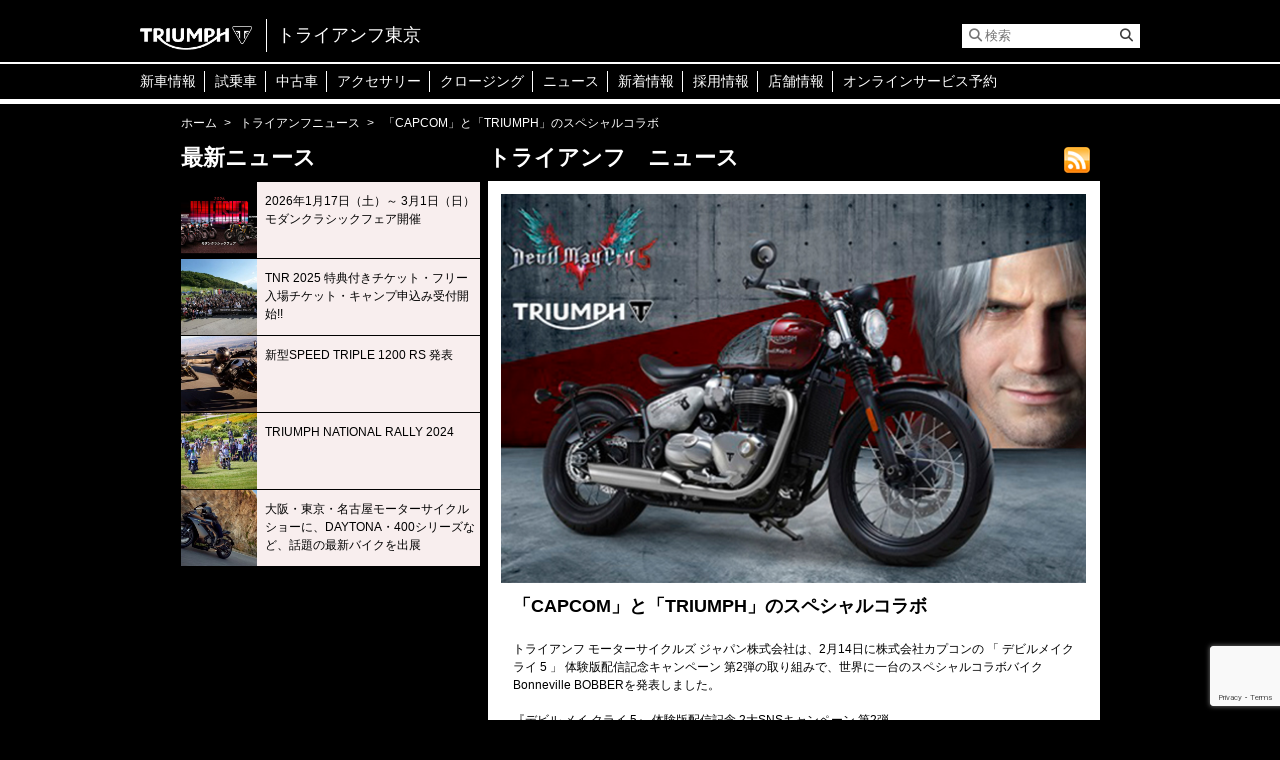

--- FILE ---
content_type: text/html; charset=UTF-8
request_url: https://www.triumph-tokyo.jp/triumph-news/%E3%80%8Ccapcom%E3%80%8D%E3%81%A8%E3%80%8Ctriumph%E3%80%8D%E3%81%AE%E3%82%B9%E3%83%9A%E3%82%B7%E3%83%A3%E3%83%AB%E3%82%B3%E3%83%A9%E3%83%9C/
body_size: 45703
content:
<!DOCTYPE html>
<html lang="ja">
<head>

<!-- Google Tag Manager -->
<script>(function(w,d,s,l,i){w[l]=w[l]||[];w[l].push({'gtm.start':
new Date().getTime(),event:'gtm.js'});var f=d.getElementsByTagName(s)[0],
j=d.createElement(s),dl=l!='dataLayer'?'&l='+l:'';j.async=true;j.src=
'https://www.googletagmanager.com/gtm.js?id='+i+dl;f.parentNode.insertBefore(j,f);
})(window,document,'script','dataLayer','GTM-KGWZF98');</script>
<!-- End Google Tag Manager -->

<meta charset="UTF-8">
<meta name="keywords" content="トライアンフ,ボンネビル,ストリートツイン,ボンネビルボバー,ストリートスクランブラー,スラクストン,スピードツイン,TFC,タイガー,タイガーエクスプローラー,デイトナ765,ストリートトリプル,スピードトリプル">
<meta name="description" content="国内最大規模のショールームを備えた世界的にも注目を集めるフラッグシップストア、東京都武蔵野市吉祥寺のトライアンフ東京です。皆様のご来店を心よりお待ちしております。">
<meta name="viewport" content="width=device-width, initial-scale=1.0, minimum-scale=1.0, maximum-scale=1.0, user-scalable=0">
<title>トライアンフ東京 | TRIUMPH</title>
<link rel="shortcut icon" type="favicon.ico" href="https://www.triumph-tokyo.jp/wp/wp-content/themes/triumph1_7_5_instagram/img/common/favicon.ico" />
<link rel="stylesheet" type="text/css" href="https://www.triumph-tokyo.jp/wp/wp-content/themes/triumph1_7_5_instagram/css/common/layout3.css">
<link rel="stylesheet" type="text/css" href="https://www.triumph-tokyo.jp/wp/wp-content/themes/triumph1_7_5_instagram/css/common/general.css">
<!--link rel="stylesheet" type="text/css" href="https://www.triumph-tokyo.jp/wp/wp-content/themes/triumph1_7_5_instagram/fonts/font-awesome-4.3.0/css/font-awesome.css"-->
<link href="https://www.triumph-tokyo.jp/wp/wp-content/themes/triumph1_7_5_instagram/fontawesome-free-6.5.1-web/css/all.css" rel="stylesheet">
<link rel="stylesheet" type="text/css" href="https://www.triumph-tokyo.jp/wp/wp-content/themes/triumph1_7_5_instagram/css/news/index.css">
<link rel="stylesheet" type="text/css" href="https://www.triumph-tokyo.jp/wp/wp-content/themes/triumph1_7_5_instagram/css/news/detail.css">
<link rel="stylesheet" type="text/css" href="https://www.triumph-tokyo.jp/wp/wp-content/themes/triumph1_7_5_instagram/plugin_css/pagenavi-css.css">
<script type="text/javascript" src="https://www.triumph-tokyo.jp/wp/wp-content/themes/triumph1_7_5_instagram/js/jquery.js"></script>
<script type="text/javascript" src="https://www.triumph-tokyo.jp/wp/wp-content/themes/triumph1_7_5_instagram/js/jquery.page-scroller.js"></script>
<script type="text/javascript" src="https://www.triumph-tokyo.jp/wp/wp-content/themes/triumph1_7_5_instagram/js/heightLine.js"></script>
<script type="text/javascript" src="https://www.triumph-tokyo.jp/wp/wp-content/themes/triumph1_7_5_instagram/js/jquery.carouFredSel-6.1.0.js"></script>
<script type="text/javascript" src="https://www.triumph-tokyo.jp/wp/wp-content/themes/triumph1_7_5_instagram/js/jquery.touchSwipe.min.js"></script>
<script type="text/javascript" src="https://www.triumph-tokyo.jp/wp/wp-content/themes/triumph1_7_5_instagram/js/jquery.fitvids.js"></script>
<script type="text/javascript" src="https://www.triumph-tokyo.jp/wp/wp-content/themes/triumph1_7_5_instagram/js/jquery.bxslider.js"></script>
<script type="text/javascript" src="https://www.triumph-tokyo.jp/wp/wp-content/themes/triumph1_7_5_instagram/js/common.js"></script>
<script type="text/javascript">
$(function(){
	slider=$(".mainImg .imgList").bxSlider({
		auto: true,
		//adaptiveHeight : true,
                mode:'fade',
                pause:  7000,
                speed:1000,
		pager: false,
		controls: true,
		video: false,
		useCSS: false
	});
	size();
	$(window).resize(size);
	$(window).load(function() {
		var w = $('#main .innerList01 li .comLinkList').width();
		var h = $('#main .innerList01 li .comLinkList').height();
		$('#main .innerList01 > ul > li:lt(2)').width(w).height(h);
	});
	$(window).resize(function(){
		var w = $('#main .innerList01 li .comLinkList').width();
		var h = $('#main .innerList01 li .comLinkList').height();
		$('#main .innerList01 > ul > li:lt(2)').width(w).height(h);
	});
});
function size(){
	var vw = $('.mainImg').width()*0.6041;
	var vh = vw*0.5625;
}
</script>
<!--[if IE]>
<script src="https://www.triumph-tokyo.jp/wp/wp-content/themes/triumph1_7_5_instagram/js/html5.js"></script>
<![endif]-->
<script>
  (function(i,s,o,g,r,a,m){i['GoogleAnalyticsObject']=r;i[r]=i[r]||function(){
  (i[r].q=i[r].q||[]).push(arguments)},i[r].l=1*new Date();a=s.createElement(o),
  m=s.getElementsByTagName(o)[0];a.async=1;a.src=g;m.parentNode.insertBefore(a,m)
  })(window,document,'script','https://www.google-analytics.com/analytics.js','ga');

  ga('create', 'UA-97813305-1', 'auto');
  ga('send', 'pageview');

</script>
<style id='global-styles-inline-css' type='text/css'>
:root{--wp--preset--aspect-ratio--square: 1;--wp--preset--aspect-ratio--4-3: 4/3;--wp--preset--aspect-ratio--3-4: 3/4;--wp--preset--aspect-ratio--3-2: 3/2;--wp--preset--aspect-ratio--2-3: 2/3;--wp--preset--aspect-ratio--16-9: 16/9;--wp--preset--aspect-ratio--9-16: 9/16;--wp--preset--color--black: #000000;--wp--preset--color--cyan-bluish-gray: #abb8c3;--wp--preset--color--white: #ffffff;--wp--preset--color--pale-pink: #f78da7;--wp--preset--color--vivid-red: #cf2e2e;--wp--preset--color--luminous-vivid-orange: #ff6900;--wp--preset--color--luminous-vivid-amber: #fcb900;--wp--preset--color--light-green-cyan: #7bdcb5;--wp--preset--color--vivid-green-cyan: #00d084;--wp--preset--color--pale-cyan-blue: #8ed1fc;--wp--preset--color--vivid-cyan-blue: #0693e3;--wp--preset--color--vivid-purple: #9b51e0;--wp--preset--gradient--vivid-cyan-blue-to-vivid-purple: linear-gradient(135deg,rgb(6,147,227) 0%,rgb(155,81,224) 100%);--wp--preset--gradient--light-green-cyan-to-vivid-green-cyan: linear-gradient(135deg,rgb(122,220,180) 0%,rgb(0,208,130) 100%);--wp--preset--gradient--luminous-vivid-amber-to-luminous-vivid-orange: linear-gradient(135deg,rgb(252,185,0) 0%,rgb(255,105,0) 100%);--wp--preset--gradient--luminous-vivid-orange-to-vivid-red: linear-gradient(135deg,rgb(255,105,0) 0%,rgb(207,46,46) 100%);--wp--preset--gradient--very-light-gray-to-cyan-bluish-gray: linear-gradient(135deg,rgb(238,238,238) 0%,rgb(169,184,195) 100%);--wp--preset--gradient--cool-to-warm-spectrum: linear-gradient(135deg,rgb(74,234,220) 0%,rgb(151,120,209) 20%,rgb(207,42,186) 40%,rgb(238,44,130) 60%,rgb(251,105,98) 80%,rgb(254,248,76) 100%);--wp--preset--gradient--blush-light-purple: linear-gradient(135deg,rgb(255,206,236) 0%,rgb(152,150,240) 100%);--wp--preset--gradient--blush-bordeaux: linear-gradient(135deg,rgb(254,205,165) 0%,rgb(254,45,45) 50%,rgb(107,0,62) 100%);--wp--preset--gradient--luminous-dusk: linear-gradient(135deg,rgb(255,203,112) 0%,rgb(199,81,192) 50%,rgb(65,88,208) 100%);--wp--preset--gradient--pale-ocean: linear-gradient(135deg,rgb(255,245,203) 0%,rgb(182,227,212) 50%,rgb(51,167,181) 100%);--wp--preset--gradient--electric-grass: linear-gradient(135deg,rgb(202,248,128) 0%,rgb(113,206,126) 100%);--wp--preset--gradient--midnight: linear-gradient(135deg,rgb(2,3,129) 0%,rgb(40,116,252) 100%);--wp--preset--font-size--small: 13px;--wp--preset--font-size--medium: 20px;--wp--preset--font-size--large: 36px;--wp--preset--font-size--x-large: 42px;--wp--preset--spacing--20: 0.44rem;--wp--preset--spacing--30: 0.67rem;--wp--preset--spacing--40: 1rem;--wp--preset--spacing--50: 1.5rem;--wp--preset--spacing--60: 2.25rem;--wp--preset--spacing--70: 3.38rem;--wp--preset--spacing--80: 5.06rem;--wp--preset--shadow--natural: 6px 6px 9px rgba(0, 0, 0, 0.2);--wp--preset--shadow--deep: 12px 12px 50px rgba(0, 0, 0, 0.4);--wp--preset--shadow--sharp: 6px 6px 0px rgba(0, 0, 0, 0.2);--wp--preset--shadow--outlined: 6px 6px 0px -3px rgb(255, 255, 255), 6px 6px rgb(0, 0, 0);--wp--preset--shadow--crisp: 6px 6px 0px rgb(0, 0, 0);}:where(.is-layout-flex){gap: 0.5em;}:where(.is-layout-grid){gap: 0.5em;}body .is-layout-flex{display: flex;}.is-layout-flex{flex-wrap: wrap;align-items: center;}.is-layout-flex > :is(*, div){margin: 0;}body .is-layout-grid{display: grid;}.is-layout-grid > :is(*, div){margin: 0;}:where(.wp-block-columns.is-layout-flex){gap: 2em;}:where(.wp-block-columns.is-layout-grid){gap: 2em;}:where(.wp-block-post-template.is-layout-flex){gap: 1.25em;}:where(.wp-block-post-template.is-layout-grid){gap: 1.25em;}.has-black-color{color: var(--wp--preset--color--black) !important;}.has-cyan-bluish-gray-color{color: var(--wp--preset--color--cyan-bluish-gray) !important;}.has-white-color{color: var(--wp--preset--color--white) !important;}.has-pale-pink-color{color: var(--wp--preset--color--pale-pink) !important;}.has-vivid-red-color{color: var(--wp--preset--color--vivid-red) !important;}.has-luminous-vivid-orange-color{color: var(--wp--preset--color--luminous-vivid-orange) !important;}.has-luminous-vivid-amber-color{color: var(--wp--preset--color--luminous-vivid-amber) !important;}.has-light-green-cyan-color{color: var(--wp--preset--color--light-green-cyan) !important;}.has-vivid-green-cyan-color{color: var(--wp--preset--color--vivid-green-cyan) !important;}.has-pale-cyan-blue-color{color: var(--wp--preset--color--pale-cyan-blue) !important;}.has-vivid-cyan-blue-color{color: var(--wp--preset--color--vivid-cyan-blue) !important;}.has-vivid-purple-color{color: var(--wp--preset--color--vivid-purple) !important;}.has-black-background-color{background-color: var(--wp--preset--color--black) !important;}.has-cyan-bluish-gray-background-color{background-color: var(--wp--preset--color--cyan-bluish-gray) !important;}.has-white-background-color{background-color: var(--wp--preset--color--white) !important;}.has-pale-pink-background-color{background-color: var(--wp--preset--color--pale-pink) !important;}.has-vivid-red-background-color{background-color: var(--wp--preset--color--vivid-red) !important;}.has-luminous-vivid-orange-background-color{background-color: var(--wp--preset--color--luminous-vivid-orange) !important;}.has-luminous-vivid-amber-background-color{background-color: var(--wp--preset--color--luminous-vivid-amber) !important;}.has-light-green-cyan-background-color{background-color: var(--wp--preset--color--light-green-cyan) !important;}.has-vivid-green-cyan-background-color{background-color: var(--wp--preset--color--vivid-green-cyan) !important;}.has-pale-cyan-blue-background-color{background-color: var(--wp--preset--color--pale-cyan-blue) !important;}.has-vivid-cyan-blue-background-color{background-color: var(--wp--preset--color--vivid-cyan-blue) !important;}.has-vivid-purple-background-color{background-color: var(--wp--preset--color--vivid-purple) !important;}.has-black-border-color{border-color: var(--wp--preset--color--black) !important;}.has-cyan-bluish-gray-border-color{border-color: var(--wp--preset--color--cyan-bluish-gray) !important;}.has-white-border-color{border-color: var(--wp--preset--color--white) !important;}.has-pale-pink-border-color{border-color: var(--wp--preset--color--pale-pink) !important;}.has-vivid-red-border-color{border-color: var(--wp--preset--color--vivid-red) !important;}.has-luminous-vivid-orange-border-color{border-color: var(--wp--preset--color--luminous-vivid-orange) !important;}.has-luminous-vivid-amber-border-color{border-color: var(--wp--preset--color--luminous-vivid-amber) !important;}.has-light-green-cyan-border-color{border-color: var(--wp--preset--color--light-green-cyan) !important;}.has-vivid-green-cyan-border-color{border-color: var(--wp--preset--color--vivid-green-cyan) !important;}.has-pale-cyan-blue-border-color{border-color: var(--wp--preset--color--pale-cyan-blue) !important;}.has-vivid-cyan-blue-border-color{border-color: var(--wp--preset--color--vivid-cyan-blue) !important;}.has-vivid-purple-border-color{border-color: var(--wp--preset--color--vivid-purple) !important;}.has-vivid-cyan-blue-to-vivid-purple-gradient-background{background: var(--wp--preset--gradient--vivid-cyan-blue-to-vivid-purple) !important;}.has-light-green-cyan-to-vivid-green-cyan-gradient-background{background: var(--wp--preset--gradient--light-green-cyan-to-vivid-green-cyan) !important;}.has-luminous-vivid-amber-to-luminous-vivid-orange-gradient-background{background: var(--wp--preset--gradient--luminous-vivid-amber-to-luminous-vivid-orange) !important;}.has-luminous-vivid-orange-to-vivid-red-gradient-background{background: var(--wp--preset--gradient--luminous-vivid-orange-to-vivid-red) !important;}.has-very-light-gray-to-cyan-bluish-gray-gradient-background{background: var(--wp--preset--gradient--very-light-gray-to-cyan-bluish-gray) !important;}.has-cool-to-warm-spectrum-gradient-background{background: var(--wp--preset--gradient--cool-to-warm-spectrum) !important;}.has-blush-light-purple-gradient-background{background: var(--wp--preset--gradient--blush-light-purple) !important;}.has-blush-bordeaux-gradient-background{background: var(--wp--preset--gradient--blush-bordeaux) !important;}.has-luminous-dusk-gradient-background{background: var(--wp--preset--gradient--luminous-dusk) !important;}.has-pale-ocean-gradient-background{background: var(--wp--preset--gradient--pale-ocean) !important;}.has-electric-grass-gradient-background{background: var(--wp--preset--gradient--electric-grass) !important;}.has-midnight-gradient-background{background: var(--wp--preset--gradient--midnight) !important;}.has-small-font-size{font-size: var(--wp--preset--font-size--small) !important;}.has-medium-font-size{font-size: var(--wp--preset--font-size--medium) !important;}.has-large-font-size{font-size: var(--wp--preset--font-size--large) !important;}.has-x-large-font-size{font-size: var(--wp--preset--font-size--x-large) !important;}
/*# sourceURL=global-styles-inline-css */
</style>
</head>
<body>
<!-- Google Tag Manager (noscript) -->
<noscript><iframe src="https://www.googletagmanager.com/ns.html?id=GTM-KGWZF98"
height="0" width="0" style="display:none;visibility:hidden"></iframe></noscript>
<!-- End Google Tag Manager (noscript) -->

<div id="fb-root"></div>
<script>(function(d, s, id) {
  var js, fjs = d.getElementsByTagName(s)[0];
  if (d.getElementById(id)) return;
  js = d.createElement(s); js.id = id;
  js.src = "//connect.facebook.net/ja_JP/sdk.js#xfbml=1&version=v2.7&appId=1417795188471046";
  fjs.parentNode.insertBefore(js, fjs);
}(document, 'script', 'facebook-jssdk'));</script>
<article id="container"><!-- #BeginLibraryItem "/Library/header.lbi" -->
<header id="gHeader">
	<div class="hInner clearfix">
		<div class="lBox clearfix">
			<div class="logo"> <a href="/"><img src="https://www.triumph-tokyo.jp/wp/wp-content/themes/triumph1_7_5_instagram/img/common/logo.jpg" alt="TRIUMPH"></a> </div>
			<h1>トライアンフ東京</h1>
		</div>
		<div class="rBox">
		<div class="search clearfix">
   <form method="get" action="https://www.triumph-tokyo.jp/">
   <input type="text" name="s" id="s" placeholder="&#xF002; 検索" value="">
   <a href="#"><i class="fa fa-search"></i></a>
   </form>
</div> 
			<div class="menu"><a href="#"><span></span><span></span><span></span></a></div>
		</div>
	</div>
	<div class="spBox">
		<ul class="clearfix">
			<li><a href="http://www.triumphmotorcycles.jp/" target="_blank">新車情報</a></li>
			<li><a href="https://www.triumph-tokyo.jp/testride-top">試乗車</a>
				<ul class="subUl">
                                        <li><a href="https://www.triumph-tokyo.jp/testride-top">試乗車一覧</a></li>
				</ul>
			</li>
			<li><a href="https://www.triumph-tokyo.jp/used-bike">中古車</a>
	                         <ul class="subUl">
                                <li><a href="https://www.triumph-tokyo.jp/used-bike">中古車バイク一覧</a>
				</ul>
                        </li>
			<li><a href="http://www.triumphmotorcycles.jp/%E3%82%A2%E3%82%AF%E3%82%BB%E3%82%B5%E3%83%AA%E3%83%BC/landing-page" target="_blank">アクセサリー</a></li>
			<li><a href="http://www.triumphmotorcycles.jp/%E3%82%AF%E3%83%AD%E3%83%BC%E3%82%B8%E3%83%B3%E3%82%B0" target="_blank">クロージング</a>
				<ul class="subUl">
					<li><a href="https://www.triumphmotorcycles.jp/clothing-collection" target="_blank">クロージング</a></li>
					<li><a href="https://edition.pagesuite.com/html5/reader/production/default.aspx?pubname=&pubid=942362d2-21ce-409a-8cdc-ce985f4c321f" target="_blank">クロージングカタログ</a></li>
				</ul>
      </li>
			<li><a href="https://www.triumph-tokyo.jp/triumph-news">ニュース</a></li>
			<li><a href="https://www.triumph-tokyo.jp/staff-blog">新着情報</a>
				<ul class="subUl">
					<li><a href="https://www.triumph-tokyo.jp/staff-blog">スタッフブログ</a></li>
					<li><a href="https://www.triumph-tokyo.jp/2018/11/05/イベント・スケジュール/">イベントスケジュール</a></li>
				</ul>
			</li>
			<li><a href="https://www.triumph-tokyo.jp/careers">採用情報</a>
                             <ul class="subUl">
                                 <li><a href="https://www.triumph-tokyo.jp/careers">採用情報一覧</a>
                                 <li><a href="https://www.triumph-tokyo.jp/job-form">求人応募フォーム</a>
			     </ul>
                        </li>
			<li><a href="https://www.triumph-tokyo.jp/shop">店舗情報</a>
                                <ul class="subUl">
                                        <li><a href="https://www.triumph-tokyo.jp/shop">店舗情報</a>
				        <li><a href="https://www.triumph-tokyo.jp/contact">お問い合わせ</a></li>
				        <li><a href="https://www.triumph-tokyo.jp/privacy-policy">プライバシーポリシー</a></li>
			        </ul>
                        </li>
			<li><a href="https://www.triumphamp.com/ja-JP/d.800167/OSB/widget" target="_blank">オンラインサービス予約</a>
                        </li>
		</ul>
	</div>
<meta name='robots' content='max-image-preview:large' />
<link rel="alternate" type="application/rss+xml" title="トライアンフ東京 &raquo; フィード" href="https://www.triumph-tokyo.jp/feed/" />
<link rel="alternate" type="application/rss+xml" title="トライアンフ東京 &raquo; コメントフィード" href="https://www.triumph-tokyo.jp/comments/feed/" />
<link rel="alternate" title="oEmbed (JSON)" type="application/json+oembed" href="https://www.triumph-tokyo.jp/wp-json/oembed/1.0/embed?url=https%3A%2F%2Fwww.triumph-tokyo.jp%2Ftriumph-news%2F%25e3%2580%258ccapcom%25e3%2580%258d%25e3%2581%25a8%25e3%2580%258ctriumph%25e3%2580%258d%25e3%2581%25ae%25e3%2582%25b9%25e3%2583%259a%25e3%2582%25b7%25e3%2583%25a3%25e3%2583%25ab%25e3%2582%25b3%25e3%2583%25a9%25e3%2583%259c%2F" />
<link rel="alternate" title="oEmbed (XML)" type="text/xml+oembed" href="https://www.triumph-tokyo.jp/wp-json/oembed/1.0/embed?url=https%3A%2F%2Fwww.triumph-tokyo.jp%2Ftriumph-news%2F%25e3%2580%258ccapcom%25e3%2580%258d%25e3%2581%25a8%25e3%2580%258ctriumph%25e3%2580%258d%25e3%2581%25ae%25e3%2582%25b9%25e3%2583%259a%25e3%2582%25b7%25e3%2583%25a3%25e3%2583%25ab%25e3%2582%25b3%25e3%2583%25a9%25e3%2583%259c%2F&#038;format=xml" />
<style id='wp-img-auto-sizes-contain-inline-css' type='text/css'>
img:is([sizes=auto i],[sizes^="auto," i]){contain-intrinsic-size:3000px 1500px}
/*# sourceURL=wp-img-auto-sizes-contain-inline-css */
</style>
<style id='wp-emoji-styles-inline-css' type='text/css'>

	img.wp-smiley, img.emoji {
		display: inline !important;
		border: none !important;
		box-shadow: none !important;
		height: 1em !important;
		width: 1em !important;
		margin: 0 0.07em !important;
		vertical-align: -0.1em !important;
		background: none !important;
		padding: 0 !important;
	}
/*# sourceURL=wp-emoji-styles-inline-css */
</style>
<style id='wp-block-library-inline-css' type='text/css'>
:root{--wp-block-synced-color:#7a00df;--wp-block-synced-color--rgb:122,0,223;--wp-bound-block-color:var(--wp-block-synced-color);--wp-editor-canvas-background:#ddd;--wp-admin-theme-color:#007cba;--wp-admin-theme-color--rgb:0,124,186;--wp-admin-theme-color-darker-10:#006ba1;--wp-admin-theme-color-darker-10--rgb:0,107,160.5;--wp-admin-theme-color-darker-20:#005a87;--wp-admin-theme-color-darker-20--rgb:0,90,135;--wp-admin-border-width-focus:2px}@media (min-resolution:192dpi){:root{--wp-admin-border-width-focus:1.5px}}.wp-element-button{cursor:pointer}:root .has-very-light-gray-background-color{background-color:#eee}:root .has-very-dark-gray-background-color{background-color:#313131}:root .has-very-light-gray-color{color:#eee}:root .has-very-dark-gray-color{color:#313131}:root .has-vivid-green-cyan-to-vivid-cyan-blue-gradient-background{background:linear-gradient(135deg,#00d084,#0693e3)}:root .has-purple-crush-gradient-background{background:linear-gradient(135deg,#34e2e4,#4721fb 50%,#ab1dfe)}:root .has-hazy-dawn-gradient-background{background:linear-gradient(135deg,#faaca8,#dad0ec)}:root .has-subdued-olive-gradient-background{background:linear-gradient(135deg,#fafae1,#67a671)}:root .has-atomic-cream-gradient-background{background:linear-gradient(135deg,#fdd79a,#004a59)}:root .has-nightshade-gradient-background{background:linear-gradient(135deg,#330968,#31cdcf)}:root .has-midnight-gradient-background{background:linear-gradient(135deg,#020381,#2874fc)}:root{--wp--preset--font-size--normal:16px;--wp--preset--font-size--huge:42px}.has-regular-font-size{font-size:1em}.has-larger-font-size{font-size:2.625em}.has-normal-font-size{font-size:var(--wp--preset--font-size--normal)}.has-huge-font-size{font-size:var(--wp--preset--font-size--huge)}.has-text-align-center{text-align:center}.has-text-align-left{text-align:left}.has-text-align-right{text-align:right}.has-fit-text{white-space:nowrap!important}#end-resizable-editor-section{display:none}.aligncenter{clear:both}.items-justified-left{justify-content:flex-start}.items-justified-center{justify-content:center}.items-justified-right{justify-content:flex-end}.items-justified-space-between{justify-content:space-between}.screen-reader-text{border:0;clip-path:inset(50%);height:1px;margin:-1px;overflow:hidden;padding:0;position:absolute;width:1px;word-wrap:normal!important}.screen-reader-text:focus{background-color:#ddd;clip-path:none;color:#444;display:block;font-size:1em;height:auto;left:5px;line-height:normal;padding:15px 23px 14px;text-decoration:none;top:5px;width:auto;z-index:100000}html :where(.has-border-color){border-style:solid}html :where([style*=border-top-color]){border-top-style:solid}html :where([style*=border-right-color]){border-right-style:solid}html :where([style*=border-bottom-color]){border-bottom-style:solid}html :where([style*=border-left-color]){border-left-style:solid}html :where([style*=border-width]){border-style:solid}html :where([style*=border-top-width]){border-top-style:solid}html :where([style*=border-right-width]){border-right-style:solid}html :where([style*=border-bottom-width]){border-bottom-style:solid}html :where([style*=border-left-width]){border-left-style:solid}html :where(img[class*=wp-image-]){height:auto;max-width:100%}:where(figure){margin:0 0 1em}html :where(.is-position-sticky){--wp-admin--admin-bar--position-offset:var(--wp-admin--admin-bar--height,0px)}@media screen and (max-width:600px){html :where(.is-position-sticky){--wp-admin--admin-bar--position-offset:0px}}
/*wp_block_styles_on_demand_placeholder:6970d1edceb3b*/
/*# sourceURL=wp-block-library-inline-css */
</style>
<style id='classic-theme-styles-inline-css' type='text/css'>
/*! This file is auto-generated */
.wp-block-button__link{color:#fff;background-color:#32373c;border-radius:9999px;box-shadow:none;text-decoration:none;padding:calc(.667em + 2px) calc(1.333em + 2px);font-size:1.125em}.wp-block-file__button{background:#32373c;color:#fff;text-decoration:none}
/*# sourceURL=/wp-includes/css/classic-themes.min.css */
</style>
<link rel='stylesheet' id='contact-form-7-css' href='https://www.triumph-tokyo.jp/wp/wp-content/plugins/contact-form-7/includes/css/styles.css?ver=6.1.4' type='text/css' media='all' />
<link rel='stylesheet' id='responsive-lightbox-swipebox-css' href='https://www.triumph-tokyo.jp/wp/wp-content/plugins/responsive-lightbox/assets/swipebox/swipebox.min.css?ver=1.5.2' type='text/css' media='all' />
<link rel='stylesheet' id='wp-pagenavi-css' href='https://www.triumph-tokyo.jp/wp/wp-content/plugins/wp-pagenavi/pagenavi-css.css?ver=2.70' type='text/css' media='all' />
<script type="text/javascript" src="https://www.triumph-tokyo.jp/wp/wp-includes/js/jquery/jquery.min.js?ver=3.7.1" id="jquery-core-js"></script>
<script type="text/javascript" src="https://www.triumph-tokyo.jp/wp/wp-includes/js/jquery/jquery-migrate.min.js?ver=3.4.1" id="jquery-migrate-js"></script>
<script type="text/javascript" src="https://www.triumph-tokyo.jp/wp/wp-content/plugins/responsive-lightbox/assets/dompurify/purify.min.js?ver=3.1.7" id="dompurify-js"></script>
<script type="text/javascript" id="responsive-lightbox-sanitizer-js-before">
/* <![CDATA[ */
window.RLG = window.RLG || {}; window.RLG.sanitizeAllowedHosts = ["youtube.com","www.youtube.com","youtu.be","vimeo.com","player.vimeo.com"];
//# sourceURL=responsive-lightbox-sanitizer-js-before
/* ]]> */
</script>
<script type="text/javascript" src="https://www.triumph-tokyo.jp/wp/wp-content/plugins/responsive-lightbox/js/sanitizer.js?ver=2.6.0" id="responsive-lightbox-sanitizer-js"></script>
<script type="text/javascript" src="https://www.triumph-tokyo.jp/wp/wp-content/plugins/responsive-lightbox/assets/swipebox/jquery.swipebox.min.js?ver=1.5.2" id="responsive-lightbox-swipebox-js"></script>
<script type="text/javascript" src="https://www.triumph-tokyo.jp/wp/wp-includes/js/underscore.min.js?ver=1.13.7" id="underscore-js"></script>
<script type="text/javascript" src="https://www.triumph-tokyo.jp/wp/wp-content/plugins/responsive-lightbox/assets/infinitescroll/infinite-scroll.pkgd.min.js?ver=4.0.1" id="responsive-lightbox-infinite-scroll-js"></script>
<script type="text/javascript" id="responsive-lightbox-js-before">
/* <![CDATA[ */
var rlArgs = {"script":"swipebox","selector":"lightbox","customEvents":"","activeGalleries":true,"animation":true,"hideCloseButtonOnMobile":false,"removeBarsOnMobile":false,"hideBars":true,"hideBarsDelay":5000,"videoMaxWidth":1080,"useSVG":true,"loopAtEnd":false,"woocommerce_gallery":false,"ajaxurl":"https:\/\/www.triumph-tokyo.jp\/wp\/wp-admin\/admin-ajax.php","nonce":"e9935ae260","preview":false,"postId":7997,"scriptExtension":false};

//# sourceURL=responsive-lightbox-js-before
/* ]]> */
</script>
<script type="text/javascript" src="https://www.triumph-tokyo.jp/wp/wp-content/plugins/responsive-lightbox/js/front.js?ver=2.6.0" id="responsive-lightbox-js"></script>
<link rel="https://api.w.org/" href="https://www.triumph-tokyo.jp/wp-json/" /><link rel="EditURI" type="application/rsd+xml" title="RSD" href="https://www.triumph-tokyo.jp/wp/xmlrpc.php?rsd" />
<meta name="generator" content="WordPress 6.9" />
<link rel="canonical" href="https://www.triumph-tokyo.jp/triumph-news/%e3%80%8ccapcom%e3%80%8d%e3%81%a8%e3%80%8ctriumph%e3%80%8d%e3%81%ae%e3%82%b9%e3%83%9a%e3%82%b7%e3%83%a3%e3%83%ab%e3%82%b3%e3%83%a9%e3%83%9c/" />
<link rel='shortlink' href='https://www.triumph-tokyo.jp/?p=7997' />
</header>
<!-- #EndLibraryItem --><!-- #BeginLibraryItem "/Library/gnavi.lbi" -->
<nav id="gNavi">
	<ul class="clearfix">
		<li><a href="https://www.triumphmotorcycles.jp/" target="_blank">新車情報</a></li>
		<li><a href="https://www.triumph-tokyo.jp/testride-top">試乗車</a>
			<ul class="subNavi">
                                <li><a href="https://www.triumph-tokyo.jp/testride-top">試乗車一覧</a></li>			</ul>
		</li>
		<li><a href="https://www.triumph-tokyo.jp/used-bike">中古車</a>
                </li>
		<li><a href="https://www.triumphmotorcycles.jp/%E3%82%A2%E3%82%AF%E3%82%BB%E3%82%B5%E3%83%AA%E3%83%BC/landing-page" target="_blank">アクセサリー</a></li>
		<li><a href="https://www.triumphmotorcycles.jp/clothing-collection" target="_blank">クロージング</a>
			<ul class="subNavi">
				<li><a href="https://www.triumphmotorcycles.jp/clothing-collection" target="_blank">クロージング</a></li>
				<li><a href="https://edition.pagesuite.com/html5/reader/production/default.aspx?pubname=&pubid=942362d2-21ce-409a-8cdc-ce985f4c321f" target="_blank">クロージングカタログ</a></li>
			</ul>
    </li>
		<li><a href="https://www.triumph-tokyo.jp/triumph-news">ニュース</a></li>
		<li><a href="https://www.triumph-tokyo.jp/staff-blog">新着情報</a>
			<ul class="subNavi">
				<li><a href="https://www.triumph-tokyo.jp/staff-blog">スタッフブログ</a></li>
				<li><a href="https://www.triumph-tokyo.jp/2018/11/05/イベント・スケジュール/">イベントスケジュール</a></li>
			</ul>
		</li>
　　　　<li><a href="https://www.triumph-tokyo.jp/careers" alt="採用情報">採用情報</a>
            <ul class="subNavi">
				 <li><a href="https://www.triumph-tokyo.jp/careers">採用情報一覧</a></li>
                                 <li><a href="https://www.triumph-tokyo.jp/job-form">求人応募フォーム</a></li>
			</ul>
                </li>	
		<li><a href="https://www.triumph-tokyo.jp/shop" alt="店舗情報">店舗情報</a>
                        <ul class="subNavi">
				<li><a href="https://www.triumph-tokyo.jp/contact">お問い合わせ</a></li>
				<li><a href="https://www.triumph-tokyo.jp/privacy-policy">プライバシーポリシー</a></li>
			</ul>
                </li>
		<li><a href="https://www.triumphamp.com/ja-JP/d.800167/OSB/widget" target="_blank" alt="オンラインサービス予約">オンラインサービス予約</a>
                </li>
	</ul>
</nav>
<!-- #EndLibraryItem -->
<ul id="pagePath">
		<li><a href="https://www.triumph-tokyo.jp/">ホーム</a>&gt;</li>
		<li><a href="https://www.triumph-tokyo.jp/triumph-news">トライアンフニュース</a>&gt;</li>
		<li>「CAPCOM」と「TRIUMPH」のスペシャルコラボ</li>
	</ul>
	<section id="main" class="clearfix">
		<section id="conts">
			<h2 class="headLine01 clearfix heightLine-1"><a class="rLink" href="https://www.triumph-tokyo.jp/feed/?post_type=triumph-news"><img src="https://www.triumph-tokyo.jp/wp/wp-content/themes/triumph1_7_5_instagram/img/common/icon01.gif" alt=""></a>トライアンフ　ニュース</h2>
			<div class="sectionBox">

				<div class="textImg"><img src="https://www.triumph-tokyo.jp/wp/wp-content/uploads/2019/01/triumph-news/190221_Capcom_Triumph.jpg" width="585" alt="「CAPCOM」と「TRIUMPH」のスペシャルコラボ"></div>
				<p class="pTitle">「CAPCOM」と「TRIUMPH」のスペシャルコラボ</p>

 

<p>トライアンフ モーターサイクルズ ジャパン株式会社は、2月14日に株式会社カプコンの 「 デビルメイクライ 5 」 体験版配信記念キャンペーン 第2弾の取り組みで、世界に一台のスペシャルコラボバイクBonneville BOBBERを発表しました。</p>
<p>『デビル メイ クライ 5』 体験版配信記念 2大SNSキャンペーン 第2弾</p>
<p>『トライアンフ』とのスペシャルコラボバイクが当たる！<br />
『デビル メイ クライ 5』のXbox One/PS4体験版配信記念キャンペーン第2弾は、なんと『トライアンフ』と『デビル メイ クライ 5』がコラボレーション！</p>
<p>『デビル メイ クライ 5』に対するアツい想いをつぶやいて、ダンテをイメージして制作したスペシャルコラボバイクをゲットしよう！
</p>
<p>【実施期間】<br />
  2019年2月14日（木）～2月28日（木）13:00まで</p>
<p>【応募方法&amp;賞品】</p>
<p>1.DMC公式Twitterアカウント「devilmaycry_jp」をフォロー</p>
<p>2.参加コースに応じて下記をご確認ください
</p>
<p>■ツイート賞<br />
  『デビル メイ クライ 5』に対しての期待や応援など、本作に対してのアツい想いと共にハッシュタグ「#DMC5トライアンフ」を付け、キャンペーン対象ツイートをコメントをつけてRTしよう</p>
<p>《ツイート賞賞品》</p>
<p>・『デビル メイ クライ 5』×『トライアンフ』スペシャルコラボバイク</p>
<p>「BONNEVILLE BOBBER Dante MODEL」：1名様</p>
<p>※バイクのベースモデル「Bonneville Bobber」1,200cc
</p>
<p>■リツイート賞</p>
<p>キャンペーン対象ツイートをRTしよう<br />
  《リツイート賞賞品》</p>
<p>・『デビル メイ クライ 5』<br />
  オリジナルイラストクオカード\5,000 ：10名様</p>
<p>・『デビル メイ クライ 5』グッズ詰め合わせ<br />
  （ピンバッジ、Tシャツ、サコッシュ）：10名様</p>
<p>【ご応募についての詳細はこちらの公式サイトから】<br />
<a href="http://www.capcom.co.jp/devil5/news/campaign190214.html" target="_blank">http://www.capcom.co.jp/devil5/news/campaign190214.html</a></p>
<p>Twitter<br />
<a href="https://twitter.com/devilmaycry_jp" target="_blank">https://twitter.com/devilmaycry_jp</a></p>
<p>Facebook<br />
<a href="https://www.facebook.com/devilmaycry.jp" target="_blank">https://www.facebook.com/devilmaycry.jp</a></p>

  

				<ul class="comSmallLink clearfix">
					<li><div class="fb-like"></div></li>
				</ul>
			</div>
			<ul class="comPageLink clearfix">
				<li><i class="fa fa-chevron-circle-left"></i><a href="https://www.triumph-tokyo.jp/triumph-news/%e6%96%b0%e5%9e%8b%e3%83%95%e3%82%a1%e3%82%af%e3%83%88%e3%83%aa%e3%83%bc%e3%83%bb%e3%82%ab%e3%82%b9%e3%82%bf%e3%83%a0%e3%82%b7%e3%83%aa%e3%83%bc%e3%82%ba/" rel="prev">前の記事へ</a></li>
				<li class="rLi"><i class="fa fa-chevron-circle-right"></i><a href="https://www.triumph-tokyo.jp/triumph-news/thruxton-tfc-t120ace-diamond-edition/" rel="next">次の記事へ</a></li>
			</ul>
		</section>
		<aside id="sideBar">
			<div class="title headLine01 heightLine-1">最新ニュース</div>


			<ul class="sNavi">
				<li><a href="https://www.triumph-tokyo.jp/triumph-news/260117-%e3%83%a2%e3%83%80%e3%83%b3%e3%82%af%e3%83%a9%e3%82%b7%e3%83%83%e3%82%af%e3%83%95%e3%82%a7%e3%82%a2/" class="clearfix"><span class="photoSpan"><img src="https://www.triumph-tokyo.jp/wp/wp-content/uploads/2026/01/triumph-news/260113_fair-300x300.jpg" width="76" alt="2026年1月17日（土）～ 3月1日（日）モダンクラシックフェア開催"></span><span class="textSpan">2026年1月17日（土）～ 3月1日（日）モダンクラシックフェア開催</span></a></li>
			</ul>


			<ul class="sNavi">
				<li><a href="https://www.triumph-tokyo.jp/triumph-news/tnr-2025/" class="clearfix"><span class="photoSpan"><img src="https://www.triumph-tokyo.jp/wp/wp-content/uploads/2025/08/triumph-news/250819_TNR2025-300x300.jpg" width="76" alt="TNR 2025 特典付きチケット・フリー入場チケット・キャンプ申込み受付開始!!"></span><span class="textSpan">TNR 2025 特典付きチケット・フリー入場チケット・キャンプ申込み受付開始!!</span></a></li>
			</ul>


			<ul class="sNavi">
				<li><a href="https://www.triumph-tokyo.jp/triumph-news/%e6%96%b0%e5%9e%8bspeed-triple-1200-rs-%e7%99%ba%e8%a1%a8/" class="clearfix"><span class="photoSpan"><img src="https://www.triumph-tokyo.jp/wp/wp-content/uploads/2025/01/triumph-news/250128_speed-triple-1200-rs-my25-fam-hero-300x300.jpg" width="76" alt="新型SPEED TRIPLE 1200 RS 発表"></span><span class="textSpan">新型SPEED TRIPLE 1200 RS 発表</span></a></li>
			</ul>


			<ul class="sNavi">
				<li><a href="https://www.triumph-tokyo.jp/triumph-news/triumph-national-rally-2024/" class="clearfix"><span class="photoSpan"><img src="https://www.triumph-tokyo.jp/wp/wp-content/uploads/2024/10/triumph-news/241001_2024_TNR_1-300x300.jpg" width="76" alt="TRIUMPH NATIONAL RALLY 2024"></span><span class="textSpan">TRIUMPH NATIONAL RALLY 2024</span></a></li>
			</ul>


			<ul class="sNavi">
				<li><a href="https://www.triumph-tokyo.jp/triumph-news/2024-%e5%a4%a7%e9%98%aa%e3%83%bb%e6%9d%b1%e4%ba%ac%e3%83%bb%e5%90%8d%e5%8f%a4%e5%b1%8b%e3%83%a2%e3%83%bc%e3%82%bf%e3%83%bc%e3%82%b5%e3%82%a4%e3%82%af%e3%83%ab%e3%82%b7%e3%83%a7%e3%83%bc/" class="clearfix"><span class="photoSpan"><img src="https://www.triumph-tokyo.jp/wp/wp-content/uploads/2024/03/triumph-news/240307_2024_mcs-300x300.jpg" width="76" alt="大阪・東京・名古屋モーターサイクルショーに、DAYTONA・400シリーズなど、話題の最新バイクを出展"></span><span class="textSpan">大阪・東京・名古屋モーターサイクルショーに、DAYTONA・400シリーズなど、話題の最新バイクを出展</span></a></li>
			</ul>

		</aside>
		
		<!-- <section id="conts"></section>
		<aside id="sideBar"></aside> --> 
	</section>

<!-- #BeginLibraryItem "/Library/footer.lbi" -->
<footer id="gFooter">
	<div class="fInner clearfix">
		<div class="rBox clearfix">
			<ul>
				<li><a href="https://www.triumph-tokyo.jp/contact">お問い合わせ</a></li>
				<li><a href="https://www.triumph-tokyo.jp/shop">店舗情報</a></li>
			</ul>
			<p class="copyright">&copy;2026 Triumph Motorcycles</p>
		</div>
		<div class="lBox">
			<p class="pTitle">トライアンフ東京</p>
			<p class="pc">株式会社Sonic Motors<br>
所在地：東京都武蔵野市吉祥寺南町5丁目3番18号<br>
TEL : 03-4400-7500　FAX : 0422-41-5029<br>
営業時間 : 10:00～18:00<br>
定休日：毎週月曜日（祝祭日を含む）および毎月第1火曜日、第3火曜日<br>
<a href="https://www.triumph-tokyo.jp/shop">※古物営業法に基づく表記</a>
</p>
<p class="sp"><a href="tel:03-4400-7500">TEL 03-4400-7500</a><br>
営業時間 : 10:00～18:00<br>
定休日：毎週月曜日（祝祭日を含む）および毎月第1火曜日、第3火曜日</p>
			<ul class="socialUl clearfix">
				<li><a href="https://www.facebook.com/triumphtokyo" target="_blank"><img src="https://www.triumph-tokyo.jp/wp/wp-content/themes/triumph1_7_5_instagram/img/common/social_facebook.png" alt="トライアンフ東京 Facebook"></a></li>
				<li><a href="https://twitter.com/Triumph_Tokyo" target="_blank"><img src="https://www.triumph-tokyo.jp/wp/wp-content/themes/triumph1_7_5_instagram/img/common/social_twitter.png" alt="トライアンフ東京 Twitter"></a></li>
				<li><a href="https://www.youtube.com/channel/UCttwU6qO-37YvkI3P0u9Ppg?view_as=subscriber" target="_blank"><img src="https://www.triumph-tokyo.jp/wp/wp-content/themes/triumph1_7_5_instagram/img/common/social_youtube.png" alt=""></a></li>
        <li><a href="https://www.instagram.com/triumph_tokyo/" target="_blank"><img src="https://www.triumph-tokyo.jp/wp/wp-content/themes/triumph1_7_5_instagram/img/common/social_instagram.png" alt="トライアンフ東京 Instagram公式アカウント"></a></li>
			</ul>
			<p class="copyright sp">&copy;2026 Triumph Motorcycles</p>
		</div>
		
	</div>
</footer>
<!-- #EndLibraryItem --></article>
<script type="speculationrules">
{"prefetch":[{"source":"document","where":{"and":[{"href_matches":"/*"},{"not":{"href_matches":["/wp/wp-*.php","/wp/wp-admin/*","/wp/wp-content/uploads/*","/wp/wp-content/*","/wp/wp-content/plugins/*","/wp/wp-content/themes/triumph1_7_5_instagram/*","/*\\?(.+)"]}},{"not":{"selector_matches":"a[rel~=\"nofollow\"]"}},{"not":{"selector_matches":".no-prefetch, .no-prefetch a"}}]},"eagerness":"conservative"}]}
</script>
<script type="text/javascript" src="https://www.triumph-tokyo.jp/wp/wp-includes/js/dist/hooks.min.js?ver=dd5603f07f9220ed27f1" id="wp-hooks-js"></script>
<script type="text/javascript" src="https://www.triumph-tokyo.jp/wp/wp-includes/js/dist/i18n.min.js?ver=c26c3dc7bed366793375" id="wp-i18n-js"></script>
<script type="text/javascript" id="wp-i18n-js-after">
/* <![CDATA[ */
wp.i18n.setLocaleData( { 'text direction\u0004ltr': [ 'ltr' ] } );
//# sourceURL=wp-i18n-js-after
/* ]]> */
</script>
<script type="text/javascript" src="https://www.triumph-tokyo.jp/wp/wp-content/plugins/contact-form-7/includes/swv/js/index.js?ver=6.1.4" id="swv-js"></script>
<script type="text/javascript" id="contact-form-7-js-translations">
/* <![CDATA[ */
( function( domain, translations ) {
	var localeData = translations.locale_data[ domain ] || translations.locale_data.messages;
	localeData[""].domain = domain;
	wp.i18n.setLocaleData( localeData, domain );
} )( "contact-form-7", {"translation-revision-date":"2025-11-30 08:12:23+0000","generator":"GlotPress\/4.0.3","domain":"messages","locale_data":{"messages":{"":{"domain":"messages","plural-forms":"nplurals=1; plural=0;","lang":"ja_JP"},"This contact form is placed in the wrong place.":["\u3053\u306e\u30b3\u30f3\u30bf\u30af\u30c8\u30d5\u30a9\u30fc\u30e0\u306f\u9593\u9055\u3063\u305f\u4f4d\u7f6e\u306b\u7f6e\u304b\u308c\u3066\u3044\u307e\u3059\u3002"],"Error:":["\u30a8\u30e9\u30fc:"]}},"comment":{"reference":"includes\/js\/index.js"}} );
//# sourceURL=contact-form-7-js-translations
/* ]]> */
</script>
<script type="text/javascript" id="contact-form-7-js-before">
/* <![CDATA[ */
var wpcf7 = {
    "api": {
        "root": "https:\/\/www.triumph-tokyo.jp\/wp-json\/",
        "namespace": "contact-form-7\/v1"
    }
};
//# sourceURL=contact-form-7-js-before
/* ]]> */
</script>
<script type="text/javascript" src="https://www.triumph-tokyo.jp/wp/wp-content/plugins/contact-form-7/includes/js/index.js?ver=6.1.4" id="contact-form-7-js"></script>
<script type="text/javascript" src="https://www.google.com/recaptcha/api.js?render=6Lci5XEfAAAAAN6HHoy8UY3C66Q5sSP3hkKQhuHw&amp;ver=3.0" id="google-recaptcha-js"></script>
<script type="text/javascript" src="https://www.triumph-tokyo.jp/wp/wp-includes/js/dist/vendor/wp-polyfill.min.js?ver=3.15.0" id="wp-polyfill-js"></script>
<script type="text/javascript" id="wpcf7-recaptcha-js-before">
/* <![CDATA[ */
var wpcf7_recaptcha = {
    "sitekey": "6Lci5XEfAAAAAN6HHoy8UY3C66Q5sSP3hkKQhuHw",
    "actions": {
        "homepage": "homepage",
        "contactform": "contactform"
    }
};
//# sourceURL=wpcf7-recaptcha-js-before
/* ]]> */
</script>
<script type="text/javascript" src="https://www.triumph-tokyo.jp/wp/wp-content/plugins/contact-form-7/modules/recaptcha/index.js?ver=6.1.4" id="wpcf7-recaptcha-js"></script>
<script id="wp-emoji-settings" type="application/json">
{"baseUrl":"https://s.w.org/images/core/emoji/17.0.2/72x72/","ext":".png","svgUrl":"https://s.w.org/images/core/emoji/17.0.2/svg/","svgExt":".svg","source":{"concatemoji":"https://www.triumph-tokyo.jp/wp/wp-includes/js/wp-emoji-release.min.js?ver=6.9"}}
</script>
<script type="module">
/* <![CDATA[ */
/*! This file is auto-generated */
const a=JSON.parse(document.getElementById("wp-emoji-settings").textContent),o=(window._wpemojiSettings=a,"wpEmojiSettingsSupports"),s=["flag","emoji"];function i(e){try{var t={supportTests:e,timestamp:(new Date).valueOf()};sessionStorage.setItem(o,JSON.stringify(t))}catch(e){}}function c(e,t,n){e.clearRect(0,0,e.canvas.width,e.canvas.height),e.fillText(t,0,0);t=new Uint32Array(e.getImageData(0,0,e.canvas.width,e.canvas.height).data);e.clearRect(0,0,e.canvas.width,e.canvas.height),e.fillText(n,0,0);const a=new Uint32Array(e.getImageData(0,0,e.canvas.width,e.canvas.height).data);return t.every((e,t)=>e===a[t])}function p(e,t){e.clearRect(0,0,e.canvas.width,e.canvas.height),e.fillText(t,0,0);var n=e.getImageData(16,16,1,1);for(let e=0;e<n.data.length;e++)if(0!==n.data[e])return!1;return!0}function u(e,t,n,a){switch(t){case"flag":return n(e,"\ud83c\udff3\ufe0f\u200d\u26a7\ufe0f","\ud83c\udff3\ufe0f\u200b\u26a7\ufe0f")?!1:!n(e,"\ud83c\udde8\ud83c\uddf6","\ud83c\udde8\u200b\ud83c\uddf6")&&!n(e,"\ud83c\udff4\udb40\udc67\udb40\udc62\udb40\udc65\udb40\udc6e\udb40\udc67\udb40\udc7f","\ud83c\udff4\u200b\udb40\udc67\u200b\udb40\udc62\u200b\udb40\udc65\u200b\udb40\udc6e\u200b\udb40\udc67\u200b\udb40\udc7f");case"emoji":return!a(e,"\ud83e\u1fac8")}return!1}function f(e,t,n,a){let r;const o=(r="undefined"!=typeof WorkerGlobalScope&&self instanceof WorkerGlobalScope?new OffscreenCanvas(300,150):document.createElement("canvas")).getContext("2d",{willReadFrequently:!0}),s=(o.textBaseline="top",o.font="600 32px Arial",{});return e.forEach(e=>{s[e]=t(o,e,n,a)}),s}function r(e){var t=document.createElement("script");t.src=e,t.defer=!0,document.head.appendChild(t)}a.supports={everything:!0,everythingExceptFlag:!0},new Promise(t=>{let n=function(){try{var e=JSON.parse(sessionStorage.getItem(o));if("object"==typeof e&&"number"==typeof e.timestamp&&(new Date).valueOf()<e.timestamp+604800&&"object"==typeof e.supportTests)return e.supportTests}catch(e){}return null}();if(!n){if("undefined"!=typeof Worker&&"undefined"!=typeof OffscreenCanvas&&"undefined"!=typeof URL&&URL.createObjectURL&&"undefined"!=typeof Blob)try{var e="postMessage("+f.toString()+"("+[JSON.stringify(s),u.toString(),c.toString(),p.toString()].join(",")+"));",a=new Blob([e],{type:"text/javascript"});const r=new Worker(URL.createObjectURL(a),{name:"wpTestEmojiSupports"});return void(r.onmessage=e=>{i(n=e.data),r.terminate(),t(n)})}catch(e){}i(n=f(s,u,c,p))}t(n)}).then(e=>{for(const n in e)a.supports[n]=e[n],a.supports.everything=a.supports.everything&&a.supports[n],"flag"!==n&&(a.supports.everythingExceptFlag=a.supports.everythingExceptFlag&&a.supports[n]);var t;a.supports.everythingExceptFlag=a.supports.everythingExceptFlag&&!a.supports.flag,a.supports.everything||((t=a.source||{}).concatemoji?r(t.concatemoji):t.wpemoji&&t.twemoji&&(r(t.twemoji),r(t.wpemoji)))});
//# sourceURL=https://www.triumph-tokyo.jp/wp/wp-includes/js/wp-emoji-loader.min.js
/* ]]> */
</script>
</body>
</html>

--- FILE ---
content_type: text/html; charset=utf-8
request_url: https://www.google.com/recaptcha/api2/anchor?ar=1&k=6Lci5XEfAAAAAN6HHoy8UY3C66Q5sSP3hkKQhuHw&co=aHR0cHM6Ly93d3cudHJpdW1waC10b2t5by5qcDo0NDM.&hl=en&v=PoyoqOPhxBO7pBk68S4YbpHZ&size=invisible&anchor-ms=20000&execute-ms=30000&cb=pu4aff4gyqy5
body_size: 48735
content:
<!DOCTYPE HTML><html dir="ltr" lang="en"><head><meta http-equiv="Content-Type" content="text/html; charset=UTF-8">
<meta http-equiv="X-UA-Compatible" content="IE=edge">
<title>reCAPTCHA</title>
<style type="text/css">
/* cyrillic-ext */
@font-face {
  font-family: 'Roboto';
  font-style: normal;
  font-weight: 400;
  font-stretch: 100%;
  src: url(//fonts.gstatic.com/s/roboto/v48/KFO7CnqEu92Fr1ME7kSn66aGLdTylUAMa3GUBHMdazTgWw.woff2) format('woff2');
  unicode-range: U+0460-052F, U+1C80-1C8A, U+20B4, U+2DE0-2DFF, U+A640-A69F, U+FE2E-FE2F;
}
/* cyrillic */
@font-face {
  font-family: 'Roboto';
  font-style: normal;
  font-weight: 400;
  font-stretch: 100%;
  src: url(//fonts.gstatic.com/s/roboto/v48/KFO7CnqEu92Fr1ME7kSn66aGLdTylUAMa3iUBHMdazTgWw.woff2) format('woff2');
  unicode-range: U+0301, U+0400-045F, U+0490-0491, U+04B0-04B1, U+2116;
}
/* greek-ext */
@font-face {
  font-family: 'Roboto';
  font-style: normal;
  font-weight: 400;
  font-stretch: 100%;
  src: url(//fonts.gstatic.com/s/roboto/v48/KFO7CnqEu92Fr1ME7kSn66aGLdTylUAMa3CUBHMdazTgWw.woff2) format('woff2');
  unicode-range: U+1F00-1FFF;
}
/* greek */
@font-face {
  font-family: 'Roboto';
  font-style: normal;
  font-weight: 400;
  font-stretch: 100%;
  src: url(//fonts.gstatic.com/s/roboto/v48/KFO7CnqEu92Fr1ME7kSn66aGLdTylUAMa3-UBHMdazTgWw.woff2) format('woff2');
  unicode-range: U+0370-0377, U+037A-037F, U+0384-038A, U+038C, U+038E-03A1, U+03A3-03FF;
}
/* math */
@font-face {
  font-family: 'Roboto';
  font-style: normal;
  font-weight: 400;
  font-stretch: 100%;
  src: url(//fonts.gstatic.com/s/roboto/v48/KFO7CnqEu92Fr1ME7kSn66aGLdTylUAMawCUBHMdazTgWw.woff2) format('woff2');
  unicode-range: U+0302-0303, U+0305, U+0307-0308, U+0310, U+0312, U+0315, U+031A, U+0326-0327, U+032C, U+032F-0330, U+0332-0333, U+0338, U+033A, U+0346, U+034D, U+0391-03A1, U+03A3-03A9, U+03B1-03C9, U+03D1, U+03D5-03D6, U+03F0-03F1, U+03F4-03F5, U+2016-2017, U+2034-2038, U+203C, U+2040, U+2043, U+2047, U+2050, U+2057, U+205F, U+2070-2071, U+2074-208E, U+2090-209C, U+20D0-20DC, U+20E1, U+20E5-20EF, U+2100-2112, U+2114-2115, U+2117-2121, U+2123-214F, U+2190, U+2192, U+2194-21AE, U+21B0-21E5, U+21F1-21F2, U+21F4-2211, U+2213-2214, U+2216-22FF, U+2308-230B, U+2310, U+2319, U+231C-2321, U+2336-237A, U+237C, U+2395, U+239B-23B7, U+23D0, U+23DC-23E1, U+2474-2475, U+25AF, U+25B3, U+25B7, U+25BD, U+25C1, U+25CA, U+25CC, U+25FB, U+266D-266F, U+27C0-27FF, U+2900-2AFF, U+2B0E-2B11, U+2B30-2B4C, U+2BFE, U+3030, U+FF5B, U+FF5D, U+1D400-1D7FF, U+1EE00-1EEFF;
}
/* symbols */
@font-face {
  font-family: 'Roboto';
  font-style: normal;
  font-weight: 400;
  font-stretch: 100%;
  src: url(//fonts.gstatic.com/s/roboto/v48/KFO7CnqEu92Fr1ME7kSn66aGLdTylUAMaxKUBHMdazTgWw.woff2) format('woff2');
  unicode-range: U+0001-000C, U+000E-001F, U+007F-009F, U+20DD-20E0, U+20E2-20E4, U+2150-218F, U+2190, U+2192, U+2194-2199, U+21AF, U+21E6-21F0, U+21F3, U+2218-2219, U+2299, U+22C4-22C6, U+2300-243F, U+2440-244A, U+2460-24FF, U+25A0-27BF, U+2800-28FF, U+2921-2922, U+2981, U+29BF, U+29EB, U+2B00-2BFF, U+4DC0-4DFF, U+FFF9-FFFB, U+10140-1018E, U+10190-1019C, U+101A0, U+101D0-101FD, U+102E0-102FB, U+10E60-10E7E, U+1D2C0-1D2D3, U+1D2E0-1D37F, U+1F000-1F0FF, U+1F100-1F1AD, U+1F1E6-1F1FF, U+1F30D-1F30F, U+1F315, U+1F31C, U+1F31E, U+1F320-1F32C, U+1F336, U+1F378, U+1F37D, U+1F382, U+1F393-1F39F, U+1F3A7-1F3A8, U+1F3AC-1F3AF, U+1F3C2, U+1F3C4-1F3C6, U+1F3CA-1F3CE, U+1F3D4-1F3E0, U+1F3ED, U+1F3F1-1F3F3, U+1F3F5-1F3F7, U+1F408, U+1F415, U+1F41F, U+1F426, U+1F43F, U+1F441-1F442, U+1F444, U+1F446-1F449, U+1F44C-1F44E, U+1F453, U+1F46A, U+1F47D, U+1F4A3, U+1F4B0, U+1F4B3, U+1F4B9, U+1F4BB, U+1F4BF, U+1F4C8-1F4CB, U+1F4D6, U+1F4DA, U+1F4DF, U+1F4E3-1F4E6, U+1F4EA-1F4ED, U+1F4F7, U+1F4F9-1F4FB, U+1F4FD-1F4FE, U+1F503, U+1F507-1F50B, U+1F50D, U+1F512-1F513, U+1F53E-1F54A, U+1F54F-1F5FA, U+1F610, U+1F650-1F67F, U+1F687, U+1F68D, U+1F691, U+1F694, U+1F698, U+1F6AD, U+1F6B2, U+1F6B9-1F6BA, U+1F6BC, U+1F6C6-1F6CF, U+1F6D3-1F6D7, U+1F6E0-1F6EA, U+1F6F0-1F6F3, U+1F6F7-1F6FC, U+1F700-1F7FF, U+1F800-1F80B, U+1F810-1F847, U+1F850-1F859, U+1F860-1F887, U+1F890-1F8AD, U+1F8B0-1F8BB, U+1F8C0-1F8C1, U+1F900-1F90B, U+1F93B, U+1F946, U+1F984, U+1F996, U+1F9E9, U+1FA00-1FA6F, U+1FA70-1FA7C, U+1FA80-1FA89, U+1FA8F-1FAC6, U+1FACE-1FADC, U+1FADF-1FAE9, U+1FAF0-1FAF8, U+1FB00-1FBFF;
}
/* vietnamese */
@font-face {
  font-family: 'Roboto';
  font-style: normal;
  font-weight: 400;
  font-stretch: 100%;
  src: url(//fonts.gstatic.com/s/roboto/v48/KFO7CnqEu92Fr1ME7kSn66aGLdTylUAMa3OUBHMdazTgWw.woff2) format('woff2');
  unicode-range: U+0102-0103, U+0110-0111, U+0128-0129, U+0168-0169, U+01A0-01A1, U+01AF-01B0, U+0300-0301, U+0303-0304, U+0308-0309, U+0323, U+0329, U+1EA0-1EF9, U+20AB;
}
/* latin-ext */
@font-face {
  font-family: 'Roboto';
  font-style: normal;
  font-weight: 400;
  font-stretch: 100%;
  src: url(//fonts.gstatic.com/s/roboto/v48/KFO7CnqEu92Fr1ME7kSn66aGLdTylUAMa3KUBHMdazTgWw.woff2) format('woff2');
  unicode-range: U+0100-02BA, U+02BD-02C5, U+02C7-02CC, U+02CE-02D7, U+02DD-02FF, U+0304, U+0308, U+0329, U+1D00-1DBF, U+1E00-1E9F, U+1EF2-1EFF, U+2020, U+20A0-20AB, U+20AD-20C0, U+2113, U+2C60-2C7F, U+A720-A7FF;
}
/* latin */
@font-face {
  font-family: 'Roboto';
  font-style: normal;
  font-weight: 400;
  font-stretch: 100%;
  src: url(//fonts.gstatic.com/s/roboto/v48/KFO7CnqEu92Fr1ME7kSn66aGLdTylUAMa3yUBHMdazQ.woff2) format('woff2');
  unicode-range: U+0000-00FF, U+0131, U+0152-0153, U+02BB-02BC, U+02C6, U+02DA, U+02DC, U+0304, U+0308, U+0329, U+2000-206F, U+20AC, U+2122, U+2191, U+2193, U+2212, U+2215, U+FEFF, U+FFFD;
}
/* cyrillic-ext */
@font-face {
  font-family: 'Roboto';
  font-style: normal;
  font-weight: 500;
  font-stretch: 100%;
  src: url(//fonts.gstatic.com/s/roboto/v48/KFO7CnqEu92Fr1ME7kSn66aGLdTylUAMa3GUBHMdazTgWw.woff2) format('woff2');
  unicode-range: U+0460-052F, U+1C80-1C8A, U+20B4, U+2DE0-2DFF, U+A640-A69F, U+FE2E-FE2F;
}
/* cyrillic */
@font-face {
  font-family: 'Roboto';
  font-style: normal;
  font-weight: 500;
  font-stretch: 100%;
  src: url(//fonts.gstatic.com/s/roboto/v48/KFO7CnqEu92Fr1ME7kSn66aGLdTylUAMa3iUBHMdazTgWw.woff2) format('woff2');
  unicode-range: U+0301, U+0400-045F, U+0490-0491, U+04B0-04B1, U+2116;
}
/* greek-ext */
@font-face {
  font-family: 'Roboto';
  font-style: normal;
  font-weight: 500;
  font-stretch: 100%;
  src: url(//fonts.gstatic.com/s/roboto/v48/KFO7CnqEu92Fr1ME7kSn66aGLdTylUAMa3CUBHMdazTgWw.woff2) format('woff2');
  unicode-range: U+1F00-1FFF;
}
/* greek */
@font-face {
  font-family: 'Roboto';
  font-style: normal;
  font-weight: 500;
  font-stretch: 100%;
  src: url(//fonts.gstatic.com/s/roboto/v48/KFO7CnqEu92Fr1ME7kSn66aGLdTylUAMa3-UBHMdazTgWw.woff2) format('woff2');
  unicode-range: U+0370-0377, U+037A-037F, U+0384-038A, U+038C, U+038E-03A1, U+03A3-03FF;
}
/* math */
@font-face {
  font-family: 'Roboto';
  font-style: normal;
  font-weight: 500;
  font-stretch: 100%;
  src: url(//fonts.gstatic.com/s/roboto/v48/KFO7CnqEu92Fr1ME7kSn66aGLdTylUAMawCUBHMdazTgWw.woff2) format('woff2');
  unicode-range: U+0302-0303, U+0305, U+0307-0308, U+0310, U+0312, U+0315, U+031A, U+0326-0327, U+032C, U+032F-0330, U+0332-0333, U+0338, U+033A, U+0346, U+034D, U+0391-03A1, U+03A3-03A9, U+03B1-03C9, U+03D1, U+03D5-03D6, U+03F0-03F1, U+03F4-03F5, U+2016-2017, U+2034-2038, U+203C, U+2040, U+2043, U+2047, U+2050, U+2057, U+205F, U+2070-2071, U+2074-208E, U+2090-209C, U+20D0-20DC, U+20E1, U+20E5-20EF, U+2100-2112, U+2114-2115, U+2117-2121, U+2123-214F, U+2190, U+2192, U+2194-21AE, U+21B0-21E5, U+21F1-21F2, U+21F4-2211, U+2213-2214, U+2216-22FF, U+2308-230B, U+2310, U+2319, U+231C-2321, U+2336-237A, U+237C, U+2395, U+239B-23B7, U+23D0, U+23DC-23E1, U+2474-2475, U+25AF, U+25B3, U+25B7, U+25BD, U+25C1, U+25CA, U+25CC, U+25FB, U+266D-266F, U+27C0-27FF, U+2900-2AFF, U+2B0E-2B11, U+2B30-2B4C, U+2BFE, U+3030, U+FF5B, U+FF5D, U+1D400-1D7FF, U+1EE00-1EEFF;
}
/* symbols */
@font-face {
  font-family: 'Roboto';
  font-style: normal;
  font-weight: 500;
  font-stretch: 100%;
  src: url(//fonts.gstatic.com/s/roboto/v48/KFO7CnqEu92Fr1ME7kSn66aGLdTylUAMaxKUBHMdazTgWw.woff2) format('woff2');
  unicode-range: U+0001-000C, U+000E-001F, U+007F-009F, U+20DD-20E0, U+20E2-20E4, U+2150-218F, U+2190, U+2192, U+2194-2199, U+21AF, U+21E6-21F0, U+21F3, U+2218-2219, U+2299, U+22C4-22C6, U+2300-243F, U+2440-244A, U+2460-24FF, U+25A0-27BF, U+2800-28FF, U+2921-2922, U+2981, U+29BF, U+29EB, U+2B00-2BFF, U+4DC0-4DFF, U+FFF9-FFFB, U+10140-1018E, U+10190-1019C, U+101A0, U+101D0-101FD, U+102E0-102FB, U+10E60-10E7E, U+1D2C0-1D2D3, U+1D2E0-1D37F, U+1F000-1F0FF, U+1F100-1F1AD, U+1F1E6-1F1FF, U+1F30D-1F30F, U+1F315, U+1F31C, U+1F31E, U+1F320-1F32C, U+1F336, U+1F378, U+1F37D, U+1F382, U+1F393-1F39F, U+1F3A7-1F3A8, U+1F3AC-1F3AF, U+1F3C2, U+1F3C4-1F3C6, U+1F3CA-1F3CE, U+1F3D4-1F3E0, U+1F3ED, U+1F3F1-1F3F3, U+1F3F5-1F3F7, U+1F408, U+1F415, U+1F41F, U+1F426, U+1F43F, U+1F441-1F442, U+1F444, U+1F446-1F449, U+1F44C-1F44E, U+1F453, U+1F46A, U+1F47D, U+1F4A3, U+1F4B0, U+1F4B3, U+1F4B9, U+1F4BB, U+1F4BF, U+1F4C8-1F4CB, U+1F4D6, U+1F4DA, U+1F4DF, U+1F4E3-1F4E6, U+1F4EA-1F4ED, U+1F4F7, U+1F4F9-1F4FB, U+1F4FD-1F4FE, U+1F503, U+1F507-1F50B, U+1F50D, U+1F512-1F513, U+1F53E-1F54A, U+1F54F-1F5FA, U+1F610, U+1F650-1F67F, U+1F687, U+1F68D, U+1F691, U+1F694, U+1F698, U+1F6AD, U+1F6B2, U+1F6B9-1F6BA, U+1F6BC, U+1F6C6-1F6CF, U+1F6D3-1F6D7, U+1F6E0-1F6EA, U+1F6F0-1F6F3, U+1F6F7-1F6FC, U+1F700-1F7FF, U+1F800-1F80B, U+1F810-1F847, U+1F850-1F859, U+1F860-1F887, U+1F890-1F8AD, U+1F8B0-1F8BB, U+1F8C0-1F8C1, U+1F900-1F90B, U+1F93B, U+1F946, U+1F984, U+1F996, U+1F9E9, U+1FA00-1FA6F, U+1FA70-1FA7C, U+1FA80-1FA89, U+1FA8F-1FAC6, U+1FACE-1FADC, U+1FADF-1FAE9, U+1FAF0-1FAF8, U+1FB00-1FBFF;
}
/* vietnamese */
@font-face {
  font-family: 'Roboto';
  font-style: normal;
  font-weight: 500;
  font-stretch: 100%;
  src: url(//fonts.gstatic.com/s/roboto/v48/KFO7CnqEu92Fr1ME7kSn66aGLdTylUAMa3OUBHMdazTgWw.woff2) format('woff2');
  unicode-range: U+0102-0103, U+0110-0111, U+0128-0129, U+0168-0169, U+01A0-01A1, U+01AF-01B0, U+0300-0301, U+0303-0304, U+0308-0309, U+0323, U+0329, U+1EA0-1EF9, U+20AB;
}
/* latin-ext */
@font-face {
  font-family: 'Roboto';
  font-style: normal;
  font-weight: 500;
  font-stretch: 100%;
  src: url(//fonts.gstatic.com/s/roboto/v48/KFO7CnqEu92Fr1ME7kSn66aGLdTylUAMa3KUBHMdazTgWw.woff2) format('woff2');
  unicode-range: U+0100-02BA, U+02BD-02C5, U+02C7-02CC, U+02CE-02D7, U+02DD-02FF, U+0304, U+0308, U+0329, U+1D00-1DBF, U+1E00-1E9F, U+1EF2-1EFF, U+2020, U+20A0-20AB, U+20AD-20C0, U+2113, U+2C60-2C7F, U+A720-A7FF;
}
/* latin */
@font-face {
  font-family: 'Roboto';
  font-style: normal;
  font-weight: 500;
  font-stretch: 100%;
  src: url(//fonts.gstatic.com/s/roboto/v48/KFO7CnqEu92Fr1ME7kSn66aGLdTylUAMa3yUBHMdazQ.woff2) format('woff2');
  unicode-range: U+0000-00FF, U+0131, U+0152-0153, U+02BB-02BC, U+02C6, U+02DA, U+02DC, U+0304, U+0308, U+0329, U+2000-206F, U+20AC, U+2122, U+2191, U+2193, U+2212, U+2215, U+FEFF, U+FFFD;
}
/* cyrillic-ext */
@font-face {
  font-family: 'Roboto';
  font-style: normal;
  font-weight: 900;
  font-stretch: 100%;
  src: url(//fonts.gstatic.com/s/roboto/v48/KFO7CnqEu92Fr1ME7kSn66aGLdTylUAMa3GUBHMdazTgWw.woff2) format('woff2');
  unicode-range: U+0460-052F, U+1C80-1C8A, U+20B4, U+2DE0-2DFF, U+A640-A69F, U+FE2E-FE2F;
}
/* cyrillic */
@font-face {
  font-family: 'Roboto';
  font-style: normal;
  font-weight: 900;
  font-stretch: 100%;
  src: url(//fonts.gstatic.com/s/roboto/v48/KFO7CnqEu92Fr1ME7kSn66aGLdTylUAMa3iUBHMdazTgWw.woff2) format('woff2');
  unicode-range: U+0301, U+0400-045F, U+0490-0491, U+04B0-04B1, U+2116;
}
/* greek-ext */
@font-face {
  font-family: 'Roboto';
  font-style: normal;
  font-weight: 900;
  font-stretch: 100%;
  src: url(//fonts.gstatic.com/s/roboto/v48/KFO7CnqEu92Fr1ME7kSn66aGLdTylUAMa3CUBHMdazTgWw.woff2) format('woff2');
  unicode-range: U+1F00-1FFF;
}
/* greek */
@font-face {
  font-family: 'Roboto';
  font-style: normal;
  font-weight: 900;
  font-stretch: 100%;
  src: url(//fonts.gstatic.com/s/roboto/v48/KFO7CnqEu92Fr1ME7kSn66aGLdTylUAMa3-UBHMdazTgWw.woff2) format('woff2');
  unicode-range: U+0370-0377, U+037A-037F, U+0384-038A, U+038C, U+038E-03A1, U+03A3-03FF;
}
/* math */
@font-face {
  font-family: 'Roboto';
  font-style: normal;
  font-weight: 900;
  font-stretch: 100%;
  src: url(//fonts.gstatic.com/s/roboto/v48/KFO7CnqEu92Fr1ME7kSn66aGLdTylUAMawCUBHMdazTgWw.woff2) format('woff2');
  unicode-range: U+0302-0303, U+0305, U+0307-0308, U+0310, U+0312, U+0315, U+031A, U+0326-0327, U+032C, U+032F-0330, U+0332-0333, U+0338, U+033A, U+0346, U+034D, U+0391-03A1, U+03A3-03A9, U+03B1-03C9, U+03D1, U+03D5-03D6, U+03F0-03F1, U+03F4-03F5, U+2016-2017, U+2034-2038, U+203C, U+2040, U+2043, U+2047, U+2050, U+2057, U+205F, U+2070-2071, U+2074-208E, U+2090-209C, U+20D0-20DC, U+20E1, U+20E5-20EF, U+2100-2112, U+2114-2115, U+2117-2121, U+2123-214F, U+2190, U+2192, U+2194-21AE, U+21B0-21E5, U+21F1-21F2, U+21F4-2211, U+2213-2214, U+2216-22FF, U+2308-230B, U+2310, U+2319, U+231C-2321, U+2336-237A, U+237C, U+2395, U+239B-23B7, U+23D0, U+23DC-23E1, U+2474-2475, U+25AF, U+25B3, U+25B7, U+25BD, U+25C1, U+25CA, U+25CC, U+25FB, U+266D-266F, U+27C0-27FF, U+2900-2AFF, U+2B0E-2B11, U+2B30-2B4C, U+2BFE, U+3030, U+FF5B, U+FF5D, U+1D400-1D7FF, U+1EE00-1EEFF;
}
/* symbols */
@font-face {
  font-family: 'Roboto';
  font-style: normal;
  font-weight: 900;
  font-stretch: 100%;
  src: url(//fonts.gstatic.com/s/roboto/v48/KFO7CnqEu92Fr1ME7kSn66aGLdTylUAMaxKUBHMdazTgWw.woff2) format('woff2');
  unicode-range: U+0001-000C, U+000E-001F, U+007F-009F, U+20DD-20E0, U+20E2-20E4, U+2150-218F, U+2190, U+2192, U+2194-2199, U+21AF, U+21E6-21F0, U+21F3, U+2218-2219, U+2299, U+22C4-22C6, U+2300-243F, U+2440-244A, U+2460-24FF, U+25A0-27BF, U+2800-28FF, U+2921-2922, U+2981, U+29BF, U+29EB, U+2B00-2BFF, U+4DC0-4DFF, U+FFF9-FFFB, U+10140-1018E, U+10190-1019C, U+101A0, U+101D0-101FD, U+102E0-102FB, U+10E60-10E7E, U+1D2C0-1D2D3, U+1D2E0-1D37F, U+1F000-1F0FF, U+1F100-1F1AD, U+1F1E6-1F1FF, U+1F30D-1F30F, U+1F315, U+1F31C, U+1F31E, U+1F320-1F32C, U+1F336, U+1F378, U+1F37D, U+1F382, U+1F393-1F39F, U+1F3A7-1F3A8, U+1F3AC-1F3AF, U+1F3C2, U+1F3C4-1F3C6, U+1F3CA-1F3CE, U+1F3D4-1F3E0, U+1F3ED, U+1F3F1-1F3F3, U+1F3F5-1F3F7, U+1F408, U+1F415, U+1F41F, U+1F426, U+1F43F, U+1F441-1F442, U+1F444, U+1F446-1F449, U+1F44C-1F44E, U+1F453, U+1F46A, U+1F47D, U+1F4A3, U+1F4B0, U+1F4B3, U+1F4B9, U+1F4BB, U+1F4BF, U+1F4C8-1F4CB, U+1F4D6, U+1F4DA, U+1F4DF, U+1F4E3-1F4E6, U+1F4EA-1F4ED, U+1F4F7, U+1F4F9-1F4FB, U+1F4FD-1F4FE, U+1F503, U+1F507-1F50B, U+1F50D, U+1F512-1F513, U+1F53E-1F54A, U+1F54F-1F5FA, U+1F610, U+1F650-1F67F, U+1F687, U+1F68D, U+1F691, U+1F694, U+1F698, U+1F6AD, U+1F6B2, U+1F6B9-1F6BA, U+1F6BC, U+1F6C6-1F6CF, U+1F6D3-1F6D7, U+1F6E0-1F6EA, U+1F6F0-1F6F3, U+1F6F7-1F6FC, U+1F700-1F7FF, U+1F800-1F80B, U+1F810-1F847, U+1F850-1F859, U+1F860-1F887, U+1F890-1F8AD, U+1F8B0-1F8BB, U+1F8C0-1F8C1, U+1F900-1F90B, U+1F93B, U+1F946, U+1F984, U+1F996, U+1F9E9, U+1FA00-1FA6F, U+1FA70-1FA7C, U+1FA80-1FA89, U+1FA8F-1FAC6, U+1FACE-1FADC, U+1FADF-1FAE9, U+1FAF0-1FAF8, U+1FB00-1FBFF;
}
/* vietnamese */
@font-face {
  font-family: 'Roboto';
  font-style: normal;
  font-weight: 900;
  font-stretch: 100%;
  src: url(//fonts.gstatic.com/s/roboto/v48/KFO7CnqEu92Fr1ME7kSn66aGLdTylUAMa3OUBHMdazTgWw.woff2) format('woff2');
  unicode-range: U+0102-0103, U+0110-0111, U+0128-0129, U+0168-0169, U+01A0-01A1, U+01AF-01B0, U+0300-0301, U+0303-0304, U+0308-0309, U+0323, U+0329, U+1EA0-1EF9, U+20AB;
}
/* latin-ext */
@font-face {
  font-family: 'Roboto';
  font-style: normal;
  font-weight: 900;
  font-stretch: 100%;
  src: url(//fonts.gstatic.com/s/roboto/v48/KFO7CnqEu92Fr1ME7kSn66aGLdTylUAMa3KUBHMdazTgWw.woff2) format('woff2');
  unicode-range: U+0100-02BA, U+02BD-02C5, U+02C7-02CC, U+02CE-02D7, U+02DD-02FF, U+0304, U+0308, U+0329, U+1D00-1DBF, U+1E00-1E9F, U+1EF2-1EFF, U+2020, U+20A0-20AB, U+20AD-20C0, U+2113, U+2C60-2C7F, U+A720-A7FF;
}
/* latin */
@font-face {
  font-family: 'Roboto';
  font-style: normal;
  font-weight: 900;
  font-stretch: 100%;
  src: url(//fonts.gstatic.com/s/roboto/v48/KFO7CnqEu92Fr1ME7kSn66aGLdTylUAMa3yUBHMdazQ.woff2) format('woff2');
  unicode-range: U+0000-00FF, U+0131, U+0152-0153, U+02BB-02BC, U+02C6, U+02DA, U+02DC, U+0304, U+0308, U+0329, U+2000-206F, U+20AC, U+2122, U+2191, U+2193, U+2212, U+2215, U+FEFF, U+FFFD;
}

</style>
<link rel="stylesheet" type="text/css" href="https://www.gstatic.com/recaptcha/releases/PoyoqOPhxBO7pBk68S4YbpHZ/styles__ltr.css">
<script nonce="uaRF86zPD-oY-viDzx7_wQ" type="text/javascript">window['__recaptcha_api'] = 'https://www.google.com/recaptcha/api2/';</script>
<script type="text/javascript" src="https://www.gstatic.com/recaptcha/releases/PoyoqOPhxBO7pBk68S4YbpHZ/recaptcha__en.js" nonce="uaRF86zPD-oY-viDzx7_wQ">
      
    </script></head>
<body><div id="rc-anchor-alert" class="rc-anchor-alert"></div>
<input type="hidden" id="recaptcha-token" value="[base64]">
<script type="text/javascript" nonce="uaRF86zPD-oY-viDzx7_wQ">
      recaptcha.anchor.Main.init("[\x22ainput\x22,[\x22bgdata\x22,\x22\x22,\[base64]/[base64]/MjU1Ong/[base64]/[base64]/[base64]/[base64]/[base64]/[base64]/[base64]/[base64]/[base64]/[base64]/[base64]/[base64]/[base64]/[base64]/[base64]\\u003d\x22,\[base64]\\u003d\x22,\x22Zgliw6ZELmHCm8OzM8OHwqzDu8Kqw5/DowUow5vCs8KSwoILw6jCrSjCm8OIwrbCusKDwqcsCyXCsE1YasOuVMKaaMKCBcOOXsO7w5Z6EAXDg8KsbMOWbxF3A8K2w4wLw63CkcKwwqcww6TDmcO7w7/Dp2dsQx9KVDxxAS7Dl8Ouw7DCrcO8ZwZEACjCnsKGKldTw75ZeXJYw7QEUy9YFMK9w7/CogQzaMOmYMObY8K2w6lxw7PDrSRAw5vDpsOcYcKWFcKEI8O/[base64]/Dl8K6wq/[base64]/CvcOGCcOHw5VrwpI0aMOvwqvDjcKmaQjCpzd1w7nDoynDklQEwrRUw7LChU8uSy4mw5HDu1VRwpLDo8Kkw4ICwrYLw5DCk8KPbjQxNxjDm39iWMOHKMOcR0rCnMO0eEp2w6XDjsOPw7nCoXnDhcKJRGQMwoFvwo3CvETDiMO8w4PCrsKfwrjDvsK7wpRsdcKaO1J/wpcRUGRhw6oqwq7CqMO3w4dzB8KFcMODDMKSE1fChXfDqwMtw67CtsOzbgU+QmrDoxIgL0nCusKYT2XDmjnDlXjCgmoNw4hKbD/Cs8ODWcKNw6vCtMK1w5XCt08/JMKnRyHDocKFw6XCjyHCuyrClsOyVMO9VcKNw7Zxwr/CuCpaBnhfw517wpxUMHdwXlhnw4Ipw5tMw53DvnIWC0jCrcK3w6tgw5YBw6zCtMKgwqPDisKaY8OPeCZOw6RQwpIUw6EGw5IXwpvDkQvDpA7CvsO0w5FKCWR/[base64]/DrsKJM8OBWzzDi8K8w4NiWh1RwqPCjMK5bRTDugdSw5/Dv8Kjwr7CkcKfScKXTUtJfSZewqtcwopWw7hBwr7Ch1rDkXzDlCxXw6LDo18Ww7RrSw14w7zCijrDncKzNhpLCXPDiUjCmcKTJ27DjsKjw7cYGyo3woQpS8KEOcKHwrZ7w5sHYcOsSsKqwrF/wp7CoUbCg8KWwr4ceMKHw4ZOTETCi0ltJsOYV8OCWcO2ZcKTNUPDpT7CiAnDu0XCtG3Cg8OBwqkQwqVww5TDmsKBw43CoGJ/[base64]/DsMOTZMKLwos8GMOGw4rDvMOJw4nDmV8iBAHDlBx8wrrCqUjCtCgXwotzNsOpwrnCjcOiw6/ChsKPKXTDnH85w5rDlsK8I8Ojw5BOw6/[base64]/CpBTDpcO4dkEuwozClsKMEMOBS0TCosOcw7rDnsKiw5vDpmBhw78iXhpjw7x1Ug0aEHzDl8OJJn/DqmvCiUrCisOjJ03Cl8KKKyvCsl3CqlN4HsOhwoHCtVLDu3B7MW3DsiPDl8K9wqIfKnYXSsOlRcKVw5/CoMKVei7DqjLChMOkN8Ofw43DisKnbTfDkUDDhVxqwpzCg8KvOMKvYGlEIlrCl8KYFsOkKMKhNX/ChMKtCMKeGBTDu3/DgcOZMsKGwqt7wpPCncOzw6rDjBxJJFHDtTQSwrfCmsO9SsKXwrDCsDTClcObwqTCkMK0KVzDkcOXIkUOw6E0B1/Ci8OIw63Dm8OGNFwiw58mw5nDswJ7w6sLXHnCpSM2w4HDu13DshrDs8KkYjLDqMOTwozCicKew4oCQC8Vw40LDsOtV8OKWmXCssKfw7TCmMKgAcKXwqA/LsKZwoXDvsKnw5xWJ8KyWsKxXRPCiMOJwp8Ewpl/worDslnCs8Osw4nDvC3Dr8Kcw5zDosKbIcOXd3h0w7TCqw4uVsKOwrHClMOaw4/[base64]/wpYEwr/DvjfCkcKtw4/DhSjDp8KtMMOvw5dbAnrCjcKtZQYEwoVGw6TChMKRw4HDtcOAacK6wr0FYCHDj8OhVsK+e8ORdcO7woTCgivCiMOHw5HCiH9fHEAvw5ZIESnCj8KSD3VYLX9Iw7Faw7DClcOMFQ3Cn8KwMF3Dv8OEw6fDlF7Du8KMe8OYUsOtw7ISwq8Fw5vCqS3CsH/DtsKTw6ltA19VJMKqwp7DuH/DkcKRLzLDsXMzwpjCvsOnwrUdwrrCs8KXwqDDizHDjF8SaknCgjUjI8KJc8KZw585TsOKZsONBgQLwq/CscOkYE3DksK3wpAeDHrDg8O1wpsmwr0tLMOlGMKTChTCmlJ/bMKCw6vDlTB6e8ODJ8OUw6IfacO0wpQoGl0BwqpvGVbCsMOGw7AffhTDuilNOD7DoylBIsOywpDCmSIjw5rDgsKpw71TKsKGw4bCsMOqK8O2wqTDlSPDgAADVcKwwq8rw4ZyacKKwoEgP8Kcw5PDgCpcEC/Cty4dV2dUwrrCoXvCp8Kew47DoSpIHcKYJy7CuEnDiSLDqi/DmDvDscKlw6jDpgRAwrY1fsOSwpfClm7CnMOZbcO5w6HDnR4ceUfDu8OVwrPCgG4JMXXCqcKOZcKlw7R6wpzDv8KmXUzCqmvDvgDDu8Kpwr3DvgNuUcOREMOfAsKawq4KwpzCghbDlcOkw4p6W8KhecKIUMKTX8Kew6dcw7htwo50VsK/wobDi8Kaw7RowoHDk8OAw41Rwrg3wrssw6zDhFpIw4Q+w6vDpcKXwofClDbCrUnCi1XDh1vDnMO2wonCksKpwplELwRrBh1QTinCjgbDsMOcw5XDmcK8WMKFw4tkFxHCsEdxQj3DmQ1OE8OfasOyLh/[base64]/CtCPCqjzDqW5lEysDVHjCukhBHcOzwrHDj0nCrcKeWsOtFMO0w4DDksKiOMOIw6B5w4DCqhnCpcKEX2UXFx1/wrkTKg04w6IqwoN/HMK9G8Oywr8ZFVzDlQPDvUbDpMOkw4lLcihEwpfCtsOFOsOkecKmwo3Cn8OFTVRTCyPCsWLCuMKsY8OFZ8OwIhfCtMKDTsKoZsKfC8K4w6XDgTvCvG0JdMOTwrHCvRfDsX0xwqjDosOswrLCt8KhGATCmcKPwrkdw53CssOyw5nDtkPCjcKCwrLDoj/ChsK1w7rCoizDhcKoXCLCq8KPwq3Dm3XDgFbDkAUjwrZNEcORa8KzwqjCnALCtMORw6pwacK/wqDCk8KKUD8swrnDlX3Cr8O2wqhvwoISMcKdDsKoK8O5Wg8GwqFQDMK+wo/CgX3CnRxmwrzCr8K8acO9w6IrYMOveSYQwqdYwrYDSMKQMsKZeMOgeWBvwpbCpsOdEUAIUg1aAmZ9a3HDql0pJMOmesOmwonDs8K+Yj5hfsKnHC4CLcKKw7nDijtPwql9Zg/CsGcgcmLCmsOvwprDu8KhLlfCm1J0YBDCvnfCmMKjAVHCgGsewqjCmMKkw6DDixXDmkMmw6TCgsOZwqlmw7fDhMOkIsOCEsKFwpnCocOhSW85JHPDnMObG8ONw5dQA8Oyf2/Do8O+AcKBJBbDjAjCtsO3w5bCo0TDlsKFJMO6w4XCgz0qCSnClSkowozDq8Kca8OabsK6H8K2w4PDtnvClMOYwo/Cv8KsN0Bvw5TCncOgwoDCvjcsTsOBw4XCny1Pw77DnsKpw7rDg8OxwozCrcOmHsO2w5bCqUXCuzzDryAUwopVwojCjmgXwrXDsMK0w7zDrxBtHQx7AcOWZsK5S8OXaMKTVBNSwoR3wo1nwp95Kw/DlBR4EMKOMMOCw7YzwqjDrsKXZ0zCm3kiw5MCw4bCmEhZwoBRwqkVHmzDvnxfCmhcwovDm8OsMsKPP0vDksO3wplmw5jDvMOtLMK7wpx4w6EJEUc+wqxbOHzCrS/CuA/DhFDDjTjDkWhnw7vCgBXDqMOAw6rCkA3CgcOVbg5Swq1Rw4J7w4/[base64]/DsXMbCMOPQnvCrsKrw5/DqcOiO8O2e8Oaw4XCphrDs3pDGDLDrMKPCMKvwoTCuULDk8KJw61Iw7TCs1PCok3Cn8OcccOcwpcLecONw5bDocOZw5R/wqfDp3fDqQ9uTw1tFWIVPcOEbHDCgTvCtcO9woTDgsKww5U1w5bDqhdPwphFwqXDgsKNNw0pQMO+YsOCXcKOwqTCjMO8wrjCp1fDux1YP8OLF8KyVcKZTsOqw43Dmy4iwrbCkj1XwpMUwrAPw4/DlcOhwqXDq2jDsXnDvsOpagHDkn/Dg8OFNU0lw4hKwoHCoMOYw75mQRvCg8OiRWh9TxwmEcORw6hQwoJddSlRw6hSw53Ci8OKw5XDgMO9wpJ6ccK/w5lSw4vDhMOmwr1iGMOyGyfDsMO3w5F3B8KRw7fDmcOBcsKfw4Usw7dJwqpewpvDnsKKw5Ilw43CkkbDk0YFw6nDg0bDszg/UizCln/[base64]/AsOdBx3CtcOzLsODX8OzwrQMH8OVwoLDm1NQwqo7NGkxBMO4eybCgn5XAMO9esK7w7HDs3bDgWXDnU02w6XCmF9qwrnCvihbKDnDhcKNw78Ow442ImbClzFMwr/DqiU5Fm3ChMOAwqfDv2xWWcK5woZEw5fCoMKzwrfDlsOqAcKpwqNCDMOOdsOfRsOPE04owonCtcK/NsKbcQAcFcOsEmrDj8Ohwol8UyHDswrComnCoMK8w5zDiTzDoR/Cj8Oow7gow6oOw6YPwojCjMO+wqLDoAEGw5VZei7DjMKzwpA2Q1hdJ2N3VjzDvMKsa3M8BRUTesODLsKPC8K1UUzCn8OZMFPDkcKPNcOAw7PCvjIqFiVYw7ssfcOiw6/CrTt3UcK9LSTCn8OowrtQwq4jLsOEUjfDn0jDlRMgw6N4w6fDn8KiwpLDh00fIAdzX8OJRsOuJMOrw6/DpidOwpLCq8OxaC4ydcO4c8O7wpjDucOdMRrDq8KrwoQ+w5BzVijDt8KVeAHCpk9Jw4DCg8KdYMKnwpXClU4fw4XCk8KLBMOcNcO7wpAvMk/[base64]/[base64]/LsKFwqcrN0PDpk5ew70Zw5c/w7Jlwp7CuMOHfWHCjT/[base64]/Dt05qwpzCqMKLw7lrMsKtDsK2Fx7Ds8KQA2gOwp9me1d5Yk3CnMKDwocMRmtYPcKEwqjCvlPDs8KkwrhMwopfwpTClsKoJmkpQMKpADXCoRfDvsKBw7B8JE/DqMOARm7DpMKcw6MQw6t7wp5UGVPDkcOMKMK2A8K9flNSwrTDqQlqLgzDgnNhNcKFOxVzw5HCq8KwBFnDksKfJsObw53CncOuDMOWw7YQworCrMK9A8KIw7bCv8KJXsKRO0bCnBnCsRIid8KZw6TDv8OYw49LwpgwE8KXwpJNIy/Dhi5ZKcONJ8K1VA0+w49FY8K9cMKTwo/CkcKYwqYnQjnDr8O3woDCvTbDvBHCrcOpGsKWw7zDinvDrUjDr0zCulw7wpI1WcKlw6TCpMOewpsxwr3DlsK8XEhEwrtobcOlIn9/w5h7w77CowcDL3fCsGrCgsKRw6teZ8O9wpwvw6cNw4jDgMOeFXFcwr7Cs2wLasKXOcK9KcOCwprChHQXTsK7wqzCmMOjBwtew5/[base64]/Dny3CpTo5eXZ3wrDCkkbDnsKyXcO5w4oAAMK7bsOIwp3CgWtGSGopIcKzw7VYwpxOwrFbw67DsTHCm8K1w4UCw5DCkEYxw4s4UsOUJWXDucKwwpvDoSfDmsOlwoTCugddwq5Wwp41wpgkw6oaBMODX3TDhGvDucOCAkfDqsKqwpnCmMKrSDVywqXDvBB8Gi/CjH/Di24Jwr9swqDDq8O4KB1gwqRWecKuQUjCsH5jKsKzwq/DtHTCi8KUwrVYaRnCqwFSF0bCmWQSw7jCnFFYw5zCh8K7YDTDhsOLw7/[base64]/GHrDvcKFw7LDtTlHfWIrw5QNF8KWEcK2cDPCsMOPw4LDuMOzDMO5BVMEQ05hwo/Cjgsmw63Dm1vCkm8/wqTCq8Oow6rCiT7Ci8KlX1YTFcKzw4PDu15JwrnDn8ObwpTCrMOGFCrCv21FLAVFdBHDs2fCl3LDjWU2wrYzw4vDrMO/dXoUw4vDmcOzw5c8G3nDi8K/TMOGGsO2AcKVwrpXK0UQw75EwrTDhmvCuMKtZsKJwrfCq8K9wozDizBVN09Xw7NwG8K/w50rOAvDszXClcOLw6jCosKxwoLCusOkLH/DgMOhwrbDiWTDosOKJEjDoMOuwqvDtwnDiEoPwpVCw5vDocOOHkZoBkLCusORwpPCosK0c8OaWcOyJMKqSMKkFsOGXAzCkyVjFcKqwq7DucKMwpPCu2MQMsKTwpzDoMO6XUk3wo3DnMOjG3zCvmolai3CnAY9dcOYVzLDrAAOU3vCu8K3cR/ClHk0wp90EMOjUsKTw73DicOKw4Vfwq/CliLCkcOgwo3Cu1pvw6/DusKowqsDwrxVP8OJw64jW8OfRk0awqHCu8KVw6VnwpJDwrbCsMKZGMOLScOxPMKhXcKtw4k4aQXDtVfCt8K+woUAcsOCXcKWPGrDjcKlwokuwrvDhQXDoGHCvMOGw5RLw6pVW8K4wp/[base64]/wrgnb8O8wqZzennCnDA7w7TDqcOVBMKbasOKDsOXwrPDnMO8w4BPwoV+XsOweFfDvENww5jDjj/DsAsLw4IAGsOFwr16wovDm8OHwqQNa0FVwqbClMO9MGrCr8KHHMKlw654woFJBcKfRsO9MsKNwr8weMOnUzPCtCJcTG4qwofDvD9ew7/[base64]/wqshN8KcCDJ5w5vCo8Ozw7PDkHFLwpADw7LDtcO/w4NONGvCvsOPCsOFw5cbwrXCk8KdKsOsOn1/wr4bAGkVw7zDk3HDoRTCsMK7w4ggCHjCtcKdA8Onw6B4YlnCpsKSEsK9w47Cn8O2XcKJRiIiVsOJNhVRwoLCscKzTsOxwrsVe8K/I294TEJww71ZTcKfw5PCqETCvjzDnn4MwovCkcOJw5TDvMO/[base64]/[base64]/[base64]/DmcKtFsKBCMKSS8OQT8OZXcK1GVxYEMKpwpwuw4bCq8Kjw6ZKAB3CicOVw4bDtz5aEE0DwojCnTsiw7/DrEzDt8KiwqEUcwbCusKaCgDDvsKHVE7CjynCrV1xUMK4w4/DvcKjwoRTNsKsCsKUwrsAw5/CiE1gacOpccOtWwArwqfDjHVJwqsUCMKYbMO3GE7DlxUEO8OxwoLCvx/CnsONWMO0Z3Y2HF8nw6xEIgvDqXgXw5vDiH7CvW5VFA/[base64]/wr8tKcOaWsOYw53DnsKMwrXCrsOYw7hJwoPCgjJOwqPDuBLCucKSLjDCim3DusOED8OtOQEiw5YWw6R6JEvCpxRowog+w4xbIiQjXsOiK8OIZ8KHCcOlwr9gwo3CvMK5KGzCpX5JwoQNVMO8w5bDi3ZdeVfCrTHDqkpBw6TCqyk9acO6ECDDhk3CsDlIQw/DpsOXw65qbsK5CcK/wpZkwp0Gw5YNMkhYwp3DoMKHw7nCm0RNwr3Dp28JagZWecKIwoDDs2LDsgUuw6DCtz4nTQcUF8OjB0HChcKQwofDrsKOZ0PCojluCcK1wp4kQivCkMKtwo5nEH8sfsObw4DDgTbDh8OfwpUzcTDCtkViw615wpxuXcOxDDvDtUHDu8OJwppkw4hHAE/Dv8KubzPDpMOAwqvDj8KmawlLNcKiwpbCjH5XfmQVwq8yWE/Dq3HCnyFrUsOlw7YIw7jCqHvDqFrCpAvDr2HCuhLDhMOsesKpYwQ+w4AeFTd7w6Iuw6ECS8K8bSoANHMDKA0/[base64]/DhcKWaDkmJMKIN05Ow5sDw7PDt8Okw6/CncO3OsKfX8KJSFbDr8O1GsKAw6zDnsOEDcOKw6bCgVjDoyzDuybDi2k8NcKeRMOedXnCgsKgPHZew5nCvD7CiGwCwq7DisKpw6UWwpjCjcOhO8K0OcOCBMOBwqEJHiPCu18ZfBzCkMOXcAM6AMKbwpkzwpojacOew5FMw69wwrBSRsK4GsO/w5hBCnV4w4w2w4LCscObPcKgbVnCs8KXw4Blw4DCisKxSsOXw5TDvMOfwp45w5PCoMO/[base64]/DnnvDosOdwqTCgCNKIMKlwqbCkAfCmXDCuMKVwr3Dm8KAQUhuMlLDtlgbXBR2DcOrwprCm3dRaWZwcxzDvsKJEcOWP8ODOMKkfMO1w7NraTjCj8OpXlzDncOMw5YXFMOGw4htwpzCjXFcwoLDgWMNNMONWMOSesO5ZFjCvHHDvxVmwq7Dp0/CvXA1PXrCtsK1EcOsQy7DvkVnMsKHwrNvLSHCkXVTw5pgw4vCr8OXwpFXbWLCtx/[base64]/CoR90O8OxaQbDnH8WBcK6w63Chl42wqjCijt4REvCvmzDpjZTw4YyCcOMbzAvw7o+DkpZwobCj0/DqMOSw5EIJsOLMsKCC8KZw71gHcKiw5zCuMOcO8KIwrDCh8OtLQvDhMOdw59iAFzCgW/DlVo7TMOnB1Uuw5PChWzCicONMEHCiUdXwpFOwrfClsKkwprDrsK9Xn/CtG/CtsOTw5HCmMKsfsOFw7kXwq/DvsKQLEsjaDINEsKwwqvCn1vDg1rCrBs1woM6w7XCk8OmDMK1Kw7DvF0WYMOhwozCuGhuAF0/[base64]/HU8Ew57CtcKHwq/DvXkyC8OZw7UTaXwowqrCmMKXwqfDosOqwp/ChcOzw7HDp8KHXENPwqzCsRdwIi3DhMOiA8O/w7PDlsOhw7lmw5rCpsKUwpPCrMKLHWDCuXRow7PCumjCjHLDk8Oxw7UIb8OSZMK7dAvCvxEMwpLCjsOMw64kwrjDnMKewoHDq34RKcOtwpHClcKvw5tXW8OnbWzCi8OgHh/DlcKJecOiV194RXZYw4wYcmBWYsOlZsK9w5rCvsKKwpwpRMKRU8KQQzhNBMKUw43Dq3XDvVjCvFXClXFiOsKAYcOcw7wFw5c7wpEvIwDCgcKPKivDpcKAKcKowodWwrtGF8K/woLCgMOcw5TCiSrDqcK9wpHCtMK6SzzCr0gnLMKQwqbDisKwwrtuBxoxBBzCrwdZwo3CjUk/[base64]/DhcO1PjXCtMKXbW7ChcK1wqldwqrDtcK8woAjSsOGwqt1wp0owqnDk3kkw4xoYcOvwpoAO8OBw7/Cp8KCw5k2w7rDu8OIRcOEwp9XwrrCoAACPsOow683w7nCiGTCjmnDswocwrNJQnbCj3/DmgcMwrrDgsOkQD9Ww7VsKUHChcOPw4TCihzDpgrDgzLCqMOzwqpPw6UZw4zCr3DCvsKhV8Kfw7k6Om9Sw4MxwqVMe0hOb8Kgw4JHwoTDigsgwoLCh3jClU7CiHRhwofCisK9w7DCjiMfwo0mw5RDFMOrwo/CpsOwwrjCscKIXEJXwr3CncK6UTbDlcKlw6Edw7vDgMK0w59MVmPCiMKJMSHCmsKLw7RQLhd3w591O8Oew7zCv8KPBwEVw4kEQsOiwpVLKx5Yw7ZHYWLDhsKHX1LDvTIiLsOewrTChcKgw5jDtsO/[base64]/woTDnXTCksK9DWnDssOLDGwmV1gJU8KvwrrDsH3CoMONw4jDv37DosKySi3DghVMwrxnw41rwobDjsK3wqsNBsKpTA3CgBvDvRXChDzDpUEpw6PDi8KMfgINw7AhTMOPwpUMX8OcQSJbUsO0acOxHcO1wrjCrH/CsFoaP8O6HTTCv8KAwoXCpVg7wpZNQMOQBcOtw4fDnAB0w4fDj3B4w4rDtcKkwojCvsKjwoDCi2zClyNBw43DjhfCocOVEH4zw6/DssK9JnDClcKHw7seVE/DuEfDo8KmwpLDiUwqwrHClkHCrMOnw7JXwpgdw57CjQgmIMO4w5PDtzl+JcOvT8K/FxvDhMKxUGzCjsKfw6YYwqoNMTHDmsOjwqEDasOiwogNTsOhbsOsGMOGIghcw708wocYwobDgn3Dp0rCtMOswpXCq8KfAsKIw7TCiCrDl8OCRMOTeWcOP34xO8KZwrjCogwxw7/[base64]/wpddwovCpcOowprDm2fDh8OGw7jClBUkwqPCtlbDlcKnKVQxIUDDucOqVB/DrsKDwpkmw6PCgGQpwol5w4LCo1LCpcOew6nDscO7EsOkLcOVBsOkEcKFw7Vfa8Ohw6TDnjJVDsOcbMKLfsOJb8OWHAXCvsOmwpokXSvCriPDm8Oqw6DClSFTwqhfwp/DjEbCj34EwoPDoMKMw6/[base64]/Di3BEwrBewrNhwpvCogpQwpzCniARBsKqwrxtwrDCjsKdw4QXwq0hIsKJAEvDhU1cMcKZcDoqwprCg8O6bcOIbWYEw59jS8KyAsKZw6xPw57CpsODbiw4w4cBwqLCqFHDgcKnfsO/HxHDlcOXwrxAw6ssw6fDqF7Do3spw5AjCH3DlyEQQ8OOworDiQtCw4nCgcKARkIHwrbCuMO+w6jCo8KYQSVYwrcrwq3CpXgdXxbDkTfDvsORwrTCkBZPLsKhXMKRw5vDo0rDqVrDo8KkfXMZw7E/DUvCmMKSX8Onw7LCsG7CtMKBw7I6Xl99w6HCiMO0wrQxw7nDoGTClg/Dqh4VwqzDksOdw5nDmsK0wrPCv3EHwrI5asKbd2LCrwjCuUIVwoV3PXMUIsKKwrtxEEs+aVHCriPCvsO7IsODdDrDsC0Lw4lew4jCmhIQw4BIOgLCgcOEw7Bvw4XDvcK+ZWo2wqDDl8Kpw5R2KcOjw4t2w6TDg8Oowp4qw7hPw5LDlcOVXVzDqTjDqMK9Q0N6w4IUBk/Cq8K/KsKnw41zw6NCw73CjMKWw5RLwonCk8OMw7HCvFZ2UVXChMKUwrbDoVFhw4VEwrrCmV8kwqbCvk7DvcK2w65lw5vDjcOvwrw/X8OEHcKkwrfDp8KxwphoVHAEw4VZw6vCmCPCiiUAcgcOOFTCnsKOc8KVwrl7A8OnWsKUURxTZ8OnJhFYwr5+w4NDU8K7DcKnw7rConvCuy4hGsK5woPDlRMYSsKlDcOqKWI7w6jDvsOYFVnDnMKiw6QiGh3CmcKvw6YUA8O/ZxfDsQNsw5NLw4DDh8O+ccKswo7CpMO7w6LCmVQgwpPCo8KMHGzCmsOCw7R/JcK/[base64]/CkcOew6rDimEhYcK9VsKwH8KDwoAcK8KCXcKgwp7CjBnDtMOWwrYFwoLCozdAOH7DjcKMwpxYOToSw7Anwq4WF8KbwofCl3wowqE6FlTDnMKYw553woXDtMOES8KNbwhicwdUAcKJwrHCr8OsHENIw4lEwo/DmMOiw4wdwqfDnQsbw6LCiRPCgk3CtMKCwqcrwr/Ck8OawpAGw5zDiMO2w7XDmcOWTsOPLELDkQ4zwp3CucK5wpUywqLDqcO2w7oWHD/DqcO5w5IRwrBtworCqj1Gw6cFwrLDmWtbwqN3AXTCmcKMw48qMGkgwqjCrMOUBktxHMKvw48Fw655dAB9SsOLwqUpHl1GaWkVwpt8DMOMw758woEvw4PCksKtw6xSPsKGYGzDq8OOw5/CvMKFw7IYO8OndcKMw5/CvkUzHMKow5/CqcKwwrcyw5HDvgcYI8KqOVdSJcOtw6dMOcOeZsKPIVLCqC54F8KYCSDDhsOEVCfCtsK8wqbDv8OVD8O2wrfDpXzDgcOaw5vDhBfDjGzCsMKDD8KGw4knFxJXwosyNTAyw6/CssKZw7LDksKfwrDDo8KGwpxResKmwpvCh8Onw4NifXDDvWgHVXgrw6Nvw6VHwoDDrk/[base64]/wqjCgMKoJTvCv8KTIsO0w4Iiw4TCtMKcwoRqN8OAQ8KlwpwVwrfCp8O7PVPDlMKGw5XDrF4Awo8SYcK1wqVvU1fDocKVBWNxw4vCnXs6wrXDuk/CoRbDhhTCsyZvw77DgMKDwpfCv8O9wqUsHMO9ZcOdEMKjPmfClcKUJgxmwozDm0RjwokcOQcRPUxVw53CicOZwp3CqsK2w7Ncw5sTPidqwqw9cyLCncOCwpbDrcKUw7zCti3Cr1okw73Ch8OQC8OmTA7Dl3jDrGPCgsOoYy4BE2vCqh/[base64]/CjcKLwpIKw7xOwqjDgsKNISfDg8K2NW1dw70CXj45w4zCnFnCtkrClMO3w6MMGUjCiyE1w6fCkFDCp8KpV8KHIcKYQw/[base64]/LkhuwowmRApmaMONWgDDhsOLXcKOEcKgw5jCtTXDnD8ywoVxwppMwqTCqVtpOMOrwofDk35Hw7hbPsK0wpPCpcOmw4p2LcK8Nz59w7jDvsKnY8O8L8K+G8Oxwps1w7nCiHAcwporKxoNwpTDhsO7wo3DhU1vJcKHw5/Do8KLPcOEAcO+cQIVw4YUw4bCvsKww6zCjsOWPMKrwoYawrxTGMOzwqvDlmdNW8KHBcOjwqtgT1TDj1bDgXnDrFPDosKVw6Rww4/[base64]/CnVnCqCfDigrDgnfDnyrDtcOAw7wCAknCnlxOBcO4w4Qvwo3DrsKRwrM/w6I2OMOMOcK/wqVJHsOBwozCucKqw41qw592wqsBwphUEcOAwpxKTDrCrlgqw4XDqwzCjMOywoUoSQXCoj4fwohkwrkyFcOObcOBwrEOw7Brw5wNwqhNZhTDii/CvCDDvkMiw4/[base64]/[base64]/[base64]/Dq1PDj3TCvU/DgyHCgTfDgcO6wopdw7/CksOIwr5nw6lRwosIw4UNw5vDhMOUUAjDk23ChR7CnsKRX8OPScOBDMO/acOZXsKpNB1kXQ7CmsKlIMOfwrcXAR03GMOCwqZDK8KxOsOUCcOlwqbDiMOowrMeYsOyPQ/CgR/[base64]/CjMO+wpNOPcK4OXBwA8Ovw60SwqLClMO5QcKHL1BewonDjU/DiE04DjHDiMOYwrxhw4R6wpDCg3TCv8OoYMOIw7wQEMOlDsKAwqbDumMbFcOaQWzCohfCumo6H8Ocw4rCojwOMsKfw7pVDcOSWjPCvcKAO8KxQcOlEBbCusOjSMOAMUtTfUzDncOJfcKHwrxxAUZZw5cfesKsw6LCr8OGLcKbw6xzZF/Di27Cpg5wCcKkKsOYw7rDriPDm8OQEsOeHSPCvcOGJXoVe2DCgy/CicO3wrHDqijDqmNtw4hSUSkiEHBNecOxwo3DgRXCgBXDtsOYw48cwpFywowuSMKiScOCwrRgHxk/[base64]/[base64]/DjsKAFEkicMK0w6cOwrPCoRHDvMKUCkpPw5ICwpI/[base64]/[base64]/[base64]/DjsKMWlxjK8OSPgQPw4BSMX9gScOrXcKUKCbCo2PCjBFDw67CsEXCkV/CtXxawppxRTFBB8KeUsK2ahJXO2Z8EsOjwr/DnDXDgMOpw4nDlXXCosKRwpktGUXCrMKnKcKOcm96w5Rywo/DhMKhwoDCtsKAw75TVsKaw6ZgcMOGDmJndETCqnvClhTDhcKAwrjCicKAwpXCly8fN8OvaQHDtcKPwpN2ZGDDn37CoADDmsKZw5XCt8O3w4w+MlHCsmjDuWdnE8O4wr7DqC/[base64]/CjsOHwoEJPVbDksOuw6nCr8K/Q8OrJ3rCj1NEwrxqw7TCscOMwo/CmMKgS8Kyw5ZywrB4wpvCrsOBRhpuRVdiwohywrU1wonCpcOGw7nCkR3DrEzDncKQBS/DhcKXW8OnUMKyZcK6SQvDvMOewowRwobCqW1rBQfCs8KJw7YPUMKbSGXCvRnDo3ttw4JhQHEQwocOeMKVET/DtFDCi8K9w61bwqMUw4LCul/[base64]/CnXkgYCHDp8KIwpUzwplNfsOEEjbCr8OvwpzDh8OcYxvDsMOLwqcBwrV+EAA3M8OqJAc4wpjDvsOnXhcHAlB4HsORaMOPAUvCgEI0RsK4C8K4SX0Uwr/DncKDYcKHw7MeSx3DvmdCPELDrsO/wr3DqC/CjFrDpWfDvsObLT9OQ8KkQSlFwrk5wpPDosO7NcKkacKANAl4wpDCj09RBcKOw5LCs8KtCMKtwo3DksOPdi5dPsOAQcOEwo/CkSnDh8OrXzLCqsO4EHrDpMOJcRgLwrZ9w70Iw4nCmnrDp8Oew65vYcONJ8KOOMOVEsKuScOWZMOmEsOtwodDw5E8wpFDwplKB8OIXWnDq8K0UgQAGxF/CsOjWcKILsOywqFOGTHDp0jDsADDqsOyw50ncjTDnsO4wrDClsO7wobCg8KNw7dnAsKaMQhUwqvCvsOEfCbCgHd6c8KQD1HDmsK2wqBpMcKOwqZtwoHDpMKqERYWwpvDosKjNhkuw4jDtFnDgWTCssKAL8K2YXQKw5/DnTDDjGbDqSs/w6ZdLcODw6vDlAhYwqRqwpcyeMO1woEcFCrDpmLDo8K5woxDCcKSw4oew5ZnwqBGw4FVwr0uw5rCk8KVVErClGBiw5MQwqfCpXXDlFQ4w5N0wqE/w5MdwoDDvQkZZcKqdcOVw7rCvcOUw50+woLDlcOowp3DnCcowqYcw4zDkiXCnFPDqVvCtFzCvsOuw7vDvcOAX2Bpw6w/wofDrVTCi8KAwpTDlwd9P3jCv8O/YGleD8KSX1kjwoLDuWLCiMKtNijCucOqB8KKw4nCvsOfwpLCjMKIwrvClxUYwqQ6AcKjw6IAwpFVwofCsgnDosO1XAfCssOuW3HDg8OKXDhUEsOSRcKDwoHCucONw5fDnk40AVXDqcKuwp9Zwo7Dvm7Cj8Krw4vDl8OjwrYSw57DusK8fw/[base64]/CnAxGOwPDscOxD8K8wo/DgTXDosOBbMOUDUBFUMOVdcODeQ8cGcONaMK+wpfCgMKewqnDngpaw4ZIw6LDgMO5YsKKSMKmH8KdAcK7csOow4DCuW7DlU/Dh3BiBcK9w4HCnMOdw7rDpcK+XMOiwp3DoxMlAxzCowrDiTVYBcKxw7jDtgvDqHhtM8Orwr54wqJpQQXCsVQqfsK/wr7Ch8O8w6NrbsKnK8KNw55dw5oEwoHDgsOZwpMpE3LCvcO7wqYKwoFBLMOHJcOiw6HDpksNVcOsP8O2w6zCl8OXZAtOw7PCnjHDpwDDiFJSGk8BMRnDh8O/[base64]/CjcKcw51Rw4AaZC5awpjDvQjDosKew5pQwoxtT8OeMcKcwpQrw5QLwoLDghTDgsOJKBpsw47DjkjCtDHDlVvDmQ/DshnCvMK+wqBVccKQWyVueMKWWcK6QQd5BFnChSHDq8KPw4PCsi0JwoIySiMNw641w61kwqjCnHLCtw1Hw4AGdW/[base64]/CpsOAw4fDtsKZw4Bcf1gqwrTCnhfDlMKBfVhdacOrEiRJw6DDpcOPw5bDjzxrwp8nw5d9wpnDo8O/N081woHDgcOZccOmw6BYCz/[base64]/ChybCr39Kb2/CnsKpYVzDhQ0FXT7DrW8FwpAZC8KndUXCoytXwqwowqrCmC7DnMOhwrJaw74vw4MLWWnDk8OqwrxUB1ldwpzCtAvCpcO4DMOTVMOXwqfCowpRCAt6VDfCl1nDmD/DlWvDpl4dRxEjQMKdAzHCqkTClkvDmMK3w5zDpsOZCcK+w7o4bcObEMO5wqPChkDCow1GMMKkw6sfJFVkQUYiE8OYBETDsMOTw4Mxw59/woJtHnHDiz/[base64]/CucOdd1dQw6XDs8KEw6DCnMOkw7hfw4LCsMKyw4nDmsOdUUVZwqA0DsOpw7XDhQXDn8O0w7Mewp1mFcOtHMKZazPDlcKHwpvDjmMeRx8Rw5McQ8Kxw7rChsO4cWRjw5RsIcOdVW/DuMKFwrxNMcO8bHXCnMKLQcKwOlk/bcOMFQszWRR3wqTCtMOGEcO/[base64]/DX0hw5psw4FMRngPTgDChS/[base64]/wqk4wqbDmcKvwrzDuSM3GmrCicOEwrTDssOdwo/Dsyt+wr5Qw5nCoUbDk8KCIsKBwqDDkcKYBMOuSyc4CcO0w43CjgPDkMOwTcKMw5ZJwoYbwqTDv8O8w6PDn3DCscK8M8OqwrbDhMKLSMK9wrsvw4Q0w4t2UsKEwptpwpQSbFbDqWLDi8OcdcOxw7/DrELCnihZVVbCusOiw7rDg8O6w7nDm8Oyw5/[base64]/DsMKAwqVpNsKPw4XDol7Cmj/DgALClsKBwo94worDg8OBb8OxX8KXwq0FwpkbKVHDjMOlwrvDjMKlCn/Co8KEwpfDqnM7w44GwrEEw7FVS1gUw5/ClMKPDX9rw4EFKBZwDMOQTcO9wrZLc0fDjMK/WGLChz8jFMO9PWLCssOvAcKteDtlTGLDqMKjBVhGw7DCoCDCl8OlZy/[base64]/CvsKOwpzCoBHDmMKrw60oXsOww7BIFsKXw45EN8OzWsKww4N8N8K3IsO9wonDpVUnw69mwq0/wrMlOMOPw5ZFw4IDw7RLwpvDqMOSwoV6TmjDo8K/w58PRMKGw4YZwoINw7TCtiDCq0powqrDp8O3w658w5sALsKCacOgw6jCkyLCmV7Dm1fDpMK1QsOfQ8KFfcKCPsOdw7RNw7jDusKaw7TDvMKBw7zCrsOdUT0ow6hhL8ONDizChsKEYlfDozg+V8KiOMKcc8Khw6Z6w4ZXw7Vfw6BzCV0AezrCtH9NwrDDpcK/WQ/Dmx/DhMKEwqJ4wofDskTDqsKZMcKZJEw3DsKSe8O0aGLDv17CtWYOR8Kew6fDi8ORwrnClD/DvsO1w7jDnGrCj1J1w7Qhw5k9woNywq3DuMK2w6vCiMOCwrEiHSUuMiPCp8Osw7MaCcKqTnwCw4M1w6LCo8Kiwo8Hwol7wrTCicOfwoLCgMOUwpYIJFXDvVfCuQc6w7wdw79+w67DqEMTwrNeYcKaf8OmwpTCrwBbdMK0HsOIw4VCw4R0wqc1w4DDugAzwqFv\x22],null,[\x22conf\x22,null,\x226Lci5XEfAAAAAN6HHoy8UY3C66Q5sSP3hkKQhuHw\x22,0,null,null,null,1,[21,125,63,73,95,87,41,43,42,83,102,105,109,121],[1017145,217],0,null,null,null,null,0,null,0,null,700,1,null,0,\[base64]/76lBhnEnQkZnOKMAhnM8xEZ\x22,0,0,null,null,1,null,0,0,null,null,null,0],\x22https://www.triumph-tokyo.jp:443\x22,null,[3,1,1],null,null,null,1,3600,[\x22https://www.google.com/intl/en/policies/privacy/\x22,\x22https://www.google.com/intl/en/policies/terms/\x22],\x22IsnQAUgaiShYDwsdTKPBXdA8ByVUNdIlfs9434jIjCU\\u003d\x22,1,0,null,1,1769005058988,0,0,[50,118],null,[45,43,224,208,168],\x22RC-qi7dLJokbZ0oMg\x22,null,null,null,null,null,\x220dAFcWeA4g6eSEVO_ohtjH21XUZLArY3Ay0KvHcfyWnEkbNycJq8Mfc5SHZo4I8InsDCamFm3Ox05Gs_sypLvbTWw05MvxjAA-dw\x22,1769087858627]");
    </script></body></html>

--- FILE ---
content_type: text/css
request_url: https://www.triumph-tokyo.jp/wp/wp-content/themes/triumph1_7_5_instagram/css/news/index.css
body_size: 1519
content:
@charset "utf-8";
/*------------------------------------------------------------
	index
------------------------------------------------------------*/
#main {
	width: 919px;
}

#main .headLine01 {
	margin-right: 10px;
}

#main .headLine01 .rLink {
	float: right;
}

#main .comInnerList {
	margin-bottom: 40px;
}

#main .topInner {
	margin-bottom: 25px;
	padding: 15px;
	background-color: #fff;
}

#main .topInner .lBox {
	width: 307px;
	float: left;
}

#main .topInner .rBox {
	float: right;
}

#main .topInner .rBox a:hover img {
	opacity: 0.7;
	filter: alpha(opacity=70);
}

#main .topInner p {
	color: #000;
	font-size: 12px;
}

#main .topInner .pLink {
	margin-top: 15px;
}

#main .topInner .pTitle {
	margin-bottom: 15px;
	font-size: 18px;
	font-weight: bold;
	font-family: "ＭＳ Ｐゴシック", MS PGothic, Osaka, "ヒラギノ角ゴ Pro W3";
	line-height: 1;
}

@media all and (min-width: 0) and (max-width: 640px) {
	#main {
		width: auto;
	}

	#main .headLine01 {
		margin-right: 0;
	}
	
	#main .headLine01 .rLink {
		display: none;
	}
		
	#main .topInner {
		display: none;
	}
	
}

@media all and (min-width: 641px) and (max-width: 768px)  {
	#main {
		width: auto;
	}
	
	#main .headLine01 {
		margin-right: 0;
	}
	
	#main .headLine01 .rLink {
		display: none;
	}
	
	#main .topInner {
		margin-bottom: 15px;
		padding: 10px;
	}
	
	#main .topInner .lBox {
		width: 33%;
	}
	
	#main .topInner .rBox {
		width: 65%;
	}
	
	#main .topInner .rBox img {
		width: 100%;
	}
	
	#main .topInner p {
		font-size: 10px;
	}
	
	#main .topInner .pTitle {
		margin-bottom: 8px;
		font-size: 12px;
	}	
}

--- FILE ---
content_type: text/css
request_url: https://www.triumph-tokyo.jp/wp/wp-content/themes/triumph1_7_5_instagram/css/news/detail.css
body_size: 3896
content:
@charset "utf-8";
/*------------------------------------------------------------
	detail
------------------------------------------------------------*/
#main {
	width: 919px;
}

#main .headLine01 {
	margin-bottom: 8px;
}

#conts {
	width: 612px;
}

#conts .headLine01 {
	margin-right: 10px;
}

#conts .headLine01 .rLink {
	float: right;
}

#conts .sectionBox {
	margin-bottom: 12px;
	padding: 13px 10px 24px;
	background-color: #fff;
}

#conts .sectionBox .textImg {
	margin-bottom: 10px;
	text-align: center;
}

#conts .sectionBox p {
	margin: 0 15px 17px;
	color: #000;
	font-size: 12px;
}

#conts .sectionBox .pTitle {
	margin-bottom: 20px;
	font-size: 18px;
	font-weight: bold;
}

/*231107 �摜����*/
#conts .sectionBox p img{
        width:80%;
}

#conts .sectionBox dl {
	margin: 0 17px 52px;
	color: #000;
	font-size: 12px;
}

#conts .sectionBox dt {
	margin-top: 19px;
}

#conts .sectionBox dt:first-child {
	margin-top: 0;
}

/*190928 �e�[�u��*/
#conts .sectionBox table { 
  margin: 0 15px 40px;
  width: 90%;
  border-collapse:separate;
  border-spacing: 0; 
}

#conts .sectionBox tr {
  color: #000000;
}

#conts .sectionBox table th:first-child{
  border-radius: 5px 0 0 0;
}

#conts .sectionBox table th:last-child{
  border-radius: 0 5px 0 0;
  border-right: 1px solid #3c6690;
}

#conts .sectionBox table th{
  text-align: center;
  color:white;
  background: linear-gradient(#829ebc,#225588);
  border-left: 1px solid #3c6690;
  border-top: 1px solid #3c6690;
  border-bottom: 1px solid #3c6690;
  box-shadow: 0px 1px 1px rgba(255,255,255,0.3) inset;
  width: 25%;
  padding: 10px 0;
}

#conts .sectionBox table td{
  text-align: center;
  border-left: 1px solid #a8b7c5;
  border-bottom: 1px solid #a8b7c5;
  border-top:none;
  box-shadow: 0px -3px 5px 1px #eee inset;
  width: 25%;
  padding: 10px 0;
}

#conts .sectionBox table td:last-child{
  border-right: 1px solid #a8b7c5;
}

#conts .sectionBox table tr:last-child td:first-child {
  border-radius: 0 0 0 5px;
}

#conts .sectionBox table tr:last-child td:last-child {
  border-radius: 0 0 5px 0;
}

#sideBar {
	width: 299px;
}

#sideBar .sNavi li a {
	padding: 0 5px 0 0;
}

#sideBar .sNavi li .photoSpan {
	float: left;
}

#sideBar .sNavi li .textSpan {
	padding-top: 10px;
	width: 210px;
	float: right;
}

@media all and (min-width: 0) and (max-width: 640px) {
	#main {
		padding: 20px 20px 10px;
		width: auto;
	}
		
	#conts {
		margin-bottom: 20px;
		width: auto;
	}

	#conts .headLine01 {
		margin-right: 0;
	}
	
	#conts .headLine01 .rLink {
		display: none;
	}
	
	#conts .sectionBox {
		padding: 5px 5px 40px;
	}
	
	#conts .sectionBox .textImg {
		width: 100%;
	}
	
	#conts .sectionBox .textImg img {
		width: 100%;
	}
	
	#conts .sectionBox .pTitle {
		font-size: 14px;
		line-height: 1;
	}

/*231107 �摜����*/
#conts .sectionBox p img{
        width:100%;

	
	#conts .sectionBox dl {
		margin-bottom: 0;
	}
	
	#sideBar {
		display: block;
		width: 100%;
	}
	
	#sideBar .title {
		display: none;
	}
	
	#sideBar .sNavi li .photoSpan {
		width: 25%;
	}
	
	#sideBar .sNavi li .photoSpan img {
		width: 100%;
	}
	
	#sideBar .sNavi li .textSpan {
		width: 70%;
	}	
}

@media all and (min-width: 641px) and (max-width: 768px)  {
	#main {
		width: auto;
	}
	
	#main .headLine01 {
		font-size: 16px;
	}

	#conts {
		width: 69%;
	}
	
	#conts .headLine01 .rLink img {
		width: 20px;
		height: auto;
	}
	
	#conts .sectionBox .textImg {
		width: 100%;
	}
	
	#conts .sectionBox .textImg img {
		width: 100%;
	}
	
	#conts .sectionBox p {
		margin-bottom: 10px;
		font-size: 10px;
	}
	
	#conts .sectionBox .pTitle {
		margin-bottom: 10px;
		font-size: 12px;
	}
	
	#conts .sectionBox dl {
		font-size: 10px;
	}
	
	#conts .sectionBox dt {
		margin-top: 10px;
	}
		
	#sideBar {
		width: 28%;
	}
	
	#sideBar .sNavi li .photoSpan {
		width: 30%;
	}
	
	#sideBar .sNavi li .photoSpan img {
		width: 100%;
	}
	
	#sideBar .sNavi li .textSpan {
		padding-top: 4px;
		width: 65%;
		font-size: 9px;
		line-height: 1;
	}
}

--- FILE ---
content_type: text/css
request_url: https://www.triumph-tokyo.jp/wp/wp-content/themes/triumph1_7_5_instagram/plugin_css/pagenavi-css.css
body_size: 720
content:
/*
Default style for WP-PageNavi plugin

http://wordpress.org/extend/plugins/wp-pagenavi/
*/

.wp-pagenavi {
	clear: both;
	text-align: center;
}

.wp-pagenavi a, .wp-pagenavi span {
	display: inline-block;
	color: #000;
	text-decoration: none;
	border: 1px solid #fff;
	padding: 2px 6px;
	margin: 0 2px;
	background-color: #fff;
}

.wp-pagenavi a:hover, .wp-pagenavi span.current {
	border-color: #fff;
	font-weight: bold;
}

.wp-pagenavi .speLi:hover {
	padding: 2px 5px;
}

@media all and (min-width: 0) and (max-width: 640px) {
	.wp-pagenavi a:hover {
		font-weight: normal;
	}
	.wp-pagenavi .speLi:hover {
		padding: 2px 6px;
	}
}

@media all and (min-width: 641px) and (max-width: 768px)  {
	.wp-pagenavi a:hover {
		font-weight: normal;
	}
	.wp-pagenavi .speLi:hover {
		padding: 2px 6px;
	}
}